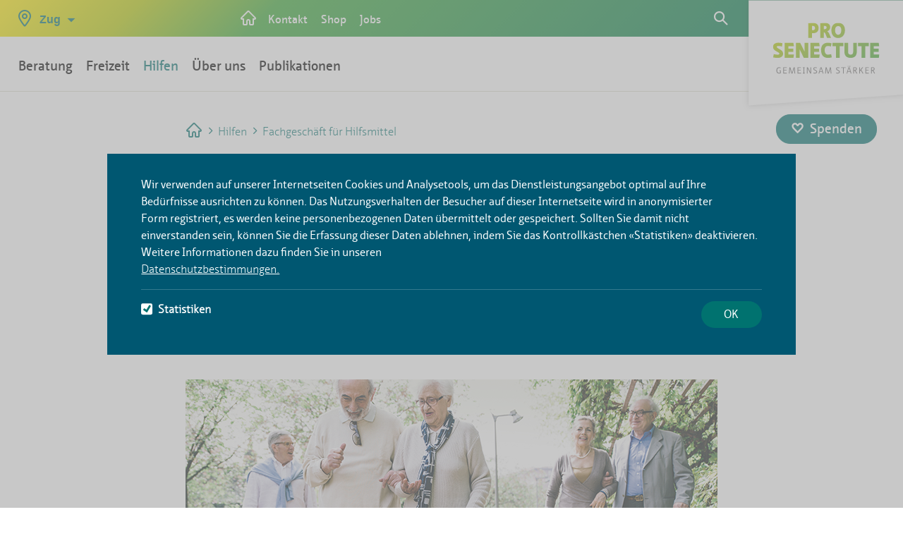

--- FILE ---
content_type: text/html;charset=UTF-8
request_url: https://zg.prosenectute.ch/de/hilfen/fachgeschaeft-hilfsmittel.html
body_size: 12175
content:
<!DOCTYPE html>




<html lang="de-CH">

    <head>
<title>Fachgeschäft für Hilfsmittel | Pro Senectute Zug</title>

<meta charset="utf-8" />
<meta name="viewport" content="width=device-width, initial-scale=1" />
<meta name="description" content="" />
<meta name="keywords" content="" />
<meta name="author" content="Magnolia International Ltd." />
<meta name="generator" content="Powered by Magnolia - Intuitive Opensource CMS" />
<meta name="format-detection" content="telephone=no">


<!--[if IE]>
<meta http-equiv="X-UA-Compatible" content="IE=edge,chrome=1" />
<![endif]-->
<meta property="og:title" content="Fachgeschäft für Hilfsmittel">
<meta property="og:type" content="website">
<meta property="og:description" content="&lt;p&gt;Möchten Sie Ihre Selbständigkeit erhalten und die Lebensqualität im Alltag erhöhen? Ob Gehhilfen, Hygiene-Produkte oder Helfer für Küche und Bad: In unserem Fachgeschäft für Hilfsmittel und in unserem Webshop&amp;nbsp;finden Sie zahlreiche nützliche Produkte.&lt;/p&gt;<br/>">
<meta property="og:site_name" content="Pro Senectute Zug">

<link rel="icon" href="/.resources/prosenectute-frontend/webresources/assets/img/icon/favicon.ico" />

<script>
    window.proSenectuteFrontendConfig = {
        "contextPath": "",
        "projectVersion": "13.12.0",
    };
</script>
<script type="text/javascript" src="//cdnjs.cloudflare.com/ajax/libs/d3/4.7.2/d3.min.js"></script>

    
    <link rel="stylesheet" type="text/css" href="/.resources/prosenectute-frontend/webresources/css/main~2025-12-12-07-55-06-000~cache.css" media="all" />
    

    <script src="/.resources/prosenectute-frontend/webresources/assets/js/jquery-1.11.2.min~2025-12-12-07-55-06-000~cache.js"></script>
    <script src="/.resources/online-marketing/webresources/js/js.cookie.min~2023-07-14-13-19-04-000~cache.js"></script>
    <script src="/.resources/prosenectute-frontend/webresources/assets/js/js.cookie~2025-12-12-07-55-06-000~cache.js"></script>
    <script src="/.resources/prosenectute-frontend/webresources/assets/js/bootstrap~2025-12-12-07-55-06-000~cache.js"></script>
    <script src="/.resources/prosenectute-frontend/webresources/assets/js/cantonchange~2025-12-12-07-55-06-000~cache.js"></script>
    <script src="/.resources/prosenectute-frontend/webresources/assets/js/fastclick~2025-12-12-07-55-06-000~cache.js"></script>
    <script src="/.resources/prosenectute-frontend/webresources/jquery.colorbox-min~2025-12-12-07-55-06-000~cache.js"></script>
    <script src="/.resources/prosenectute-frontend/webresources/assets/js/jquery.uniform.min~2025-12-12-07-55-06-000~cache.js"></script>
    <script src="/.resources/prosenectute-frontend/webresources/assets/js/jquery.lazy.min~2025-12-12-07-55-06-000~cache.js"></script>
    <script src="/.resources/prosenectute-frontend/webresources/assets/js/picturefill~2025-12-12-07-55-06-000~cache.js"></script>
    <script src="/.resources/prosenectute-frontend/webresources/assets/js/dropdown~2025-12-12-07-55-06-000~cache.js"></script>
    <script src="/.resources/prosenectute-frontend/webresources/assets/js/slick~2025-12-12-07-55-06-000~cache.js"></script>
    <script src="/.resources/prosenectute-frontend/webresources/assets/js/main~2025-12-12-07-55-06-000~cache.js"></script>
    <script src="/.resources/prosenectute-frontend/webresources/assets/js/d3pie.min~2025-12-12-07-55-06-000~cache.js"></script>
    <script src="/.resources/prosenectute-frontend/webresources/assets/js/pro-senectute~2025-12-12-07-55-06-000~cache.js"></script>
    <script src="/.resources/prosenectute-frontend/webresources/assets/js/validateFileInput~2025-12-12-07-55-06-000~cache.js"></script>

<!-- HTML5 shim and Respond.js for IE8 support of HTML5 elements and media queries -->
<!--[if lt IE 9]>
<script src="//html5shiv.googlecode.com/svn/trunk/html5.js"></script>
<script src="https://oss.maxcdn.com/respond/1.4.2/respond.min.js"></script>
<![endif]-->
<script type="application/javascript">
    var event = document.createEvent('Event');
    event.initEvent('onYouTubePlayerAPIReady', true, true);

    function onYouTubePlayerAPIReady() {
        window.dispatchEvent(event);
    }

</script>

<script> window.psoConfig = { }; </script>
    </head>






    <body id="psContentTemplate" class=" psContentTemplate">

        <ul id="accessKeys" class="hidden">
            <li><a href="/de.html" title="Zur Startseite" accesskey="0">[Alt + 0] - Zur Startseite</a></li>
            <li><a href="#mainNav" title="Hauptnavigation" accesskey="1">[Alt + 1] - Hauptnavigation</a></li>
            <li><a href="#midCol" title="Inhalt" accesskey="2">[Alt + 2] - Inhalt</a></li>
            <li><a href="#footer" title="Kontakt" accesskey="3">[Alt + 3] - Kontakt</a></li>
            <li><a href="/de/suche.html" title="Suchen" accesskey="4">[Alt + 4] - Suchen</a></li>
            <li><a href="/de/suche.html" title="Suchen" accesskey="5">[Alt + 5] - Suchen</a></li>
        </ul>
        <div class="mediaQuery"></div>
        <div class="wrapper">
            <div class="header">
                <a class="skip-link" href="#main" name="main" tabindex="0">Skip to content</a>
















<div class="mod mod-header js-header">
    <nav class="navbar navbar-default navbar-fixed-top">
        <div class="container-fluid nopadding ">
            <div class="coloredheader">

                        <div class="hide-xs inline-md" id="early-cantonchange">


<div class="mod mod-canton-change">
    <div class="dropdown" role="navigation">
        <a class="canton-link" data-target="#" href="#" data-toggle="dropdown" role="button" aria-haspopup="true" aria-expanded="false">
            <span class="icon-24x24_POI"></span>
            <span class="icon-24x24_close"></span>
            <span class="text">
                <span class="inline-xs hide-sm">ZG</span>
                <span class="hide-xs inline-sm">Zug</span>
            </span>
            <span class="dropdown-arrow"></span>
        </a>
        <div class="check_css cantonchange-shadow"></div>
        <div class="dropdown-menu">

                <ul>






                    <li  data-title="Zug">
                        <a href="/de.html"><span class="icon-24x24_more"></span>Zug</a>
                    </li>
                </ul>

                <ul>

                </ul>
            <div class="suisse">
                    <a href="https://www.prosenectute.ch">Schweiz</a>
            </div>

        </div>
    </div>
</div>

                        </div>

                <!-- Brand and toggle get grouped for better mobile display -->
                <div class="navbar-header">
                    <button type="button"
                        class="navbar-toggle collapsed js-menu-trigger"
                        aria-expanded="false"
                        aria-label="button-navigation"
                        onclick="toggleMobileNavigation(this);">
                        <span class="sr-onlys">Toggle navigation</span>
                        <span id="mobile-main-nav-icon" class="icon-24x24_burger"></span>
                    </button>

                        <div class="mod mod-home-link flex-vertical-centered">
                            <a alt="Startseite" aria-label="Startseite" href="/de.html" class="flex-vertical-centered">
                                <span class="icon-24x24_home"></span>
                            </a>
                        </div>



<div class="mod mod-searchbox searchpart-mobile" role="navigation">
    <input class="js-search-url" type="hidden" value="/de/suche.html"/>
    <input class="js-get-data-type-ahead" type="hidden" value="/.rest/v1/search/proposals"/>
    <input class="js-site-name" type="hidden" value="pro-senectute-zg"/>
    <input class="js-site-language" type="hidden" value="de_CH"/>
    <input class="js-error-text" type="hidden" value="Irgendetwas ist schief gegangen, bitte nochmals probieren"/>

    <div class="dropdown flex-vertical-centered">
        <div class="check_css mod-searchbox-shadow js-searchbox-shadow"></div>
        <span alt="Abbrechen" aria-label="Abbrechen" id="searchbox-reset-button" role="button" aria-pressed="false" class="js-search-reset"></span>
        <a alt="Suchen" class="link" data-target="#" href="" data-toggle="dropdown" role="button" aria-haspopup="true" aria-expanded="false" aria-label="search">
        </a>
        <div class="dropdown-menu js-dropdown-menu">
            <form action="/de/suche.html" method="get" autocomplete="off">
                <fieldset>
                    <div class="searchbox-wrapper">
                        <label for="searchbox">Suche</label>
                        <input alt="Suchen" aria-label="Suchen" class="js-search-input" type="text" id="searchbox" placeholder="Suche"
                               name="queryStr" value="" />
                        <span alt="Zurücksetzen" aria-label="Zurücksetzen" id="searchbox-reset-button" role="button" aria-pressed="false" class="js-search-reset"></span>
                    </div>
                    <button type="submit" class="button" aria-label="Absenden"></button>
                </fieldset>
            </form>
            <div class="type__ahead js-type__ahead">
                <div>
                    <ul class="results__list js-results__list"></ul>
                </div>
            </div>
        </div>
    </div>
<script class="js-typeahead-dot-tpl" type="text/x-dot-template">
    <li>
        {{? it.error === true}}
        <p>{{=it.maskText}}</p>
        {{?}}
        {{? it.error !== true}}
        <a class="result__single result__single--link" href=" {{=it.link}}">
            {{=it.maskText}}
        </a>
        {{?}}
    </li>
</script></div>

                    <div class="block-xs hide-md mod-cartflyout-mobile">
<div class="mod mod-cartflyout" data-cartflyout-request="/.rest/v1/shop/pro-senectute-gr/carts/current">
    <div class="minicart-holder js-minicart-holder">
        <a href="#warenkorb" class="js-triggerWk">
        <span class="icons-wrapper">
            <span class="icon-x24_ShopIcon"></span>
            <span class="display__items--text-plus-count js-minicart-amount cart-count">0</span>
        </span>
        </a>
    </div>
    <div class="minicart-results js-minicart-results">
        <div class="check_css cartflyout-shadow js-cartflyout-shadow"></div>
        <div class="dropdown-menu">
            <div class="items-outlet-plus-total js-items-outlet-plus-total">
                <ul class="cart-item-list">
                    <li class="totals">
                        <span class="fleft">Sub Total</span>
                        <span class="fright">CHF 0.00</span>
                    </li>
                </ul>
            </div>
            <div class="center minicart-results">
                <a href="" class="btn btn-style">Zum Warenkorb</a>
            </div>
        </div>
    </div>
</div>
                    </div>

                        <div class="inline-xs hide-md" id="late-cantonchange">


<div class="mod mod-canton-change">
    <div class="dropdown" role="navigation">
        <a class="canton-link" data-target="#" href="#" data-toggle="dropdown" role="button" aria-haspopup="true" aria-expanded="false">
            <span class="icon-24x24_POI"></span>
            <span class="icon-24x24_close"></span>
            <span class="text">
                <span class="inline-xs hide-sm">ZG</span>
                <span class="hide-xs inline-sm">Zug</span>
            </span>
            <span class="dropdown-arrow"></span>
        </a>
        <div class="check_css cantonchange-shadow"></div>
        <div class="dropdown-menu">

                <ul>






                    <li  data-title="Zug">
                        <a href="/de.html"><span class="icon-24x24_more"></span>Zug</a>
                    </li>
                </ul>

                <ul>

                </ul>
            <div class="suisse">
                    <a href="https://www.prosenectute.ch">Schweiz</a>
            </div>

        </div>
    </div>
</div>

                        </div>
                </div>

                <!-- Collect the nav links, forms, and other content for toggling -->
                <div class="collapse navbar-collapse"
                   id="bs-example-navbar-collapse-1">

<div class="mod mod-main-navi" role="navigation">
    





            <ul id='mainNav' class='nav navbar-nav mainnavi'>




                    <li class="dropdown  ">
                            <div class="check_css mod-main-navi-shadow"></div>
                            <a href="#" class='step__link dropdown-toggle' data-toggle='dropdown' role='button' aria-haspopup='true' aria-expanded='false' data-router-ignore>Beratung</a>

							              <input hidden="hidden" type="radio" id="nav-beratung" name="navi-level-3" />
                            <label class="step__link " onchange=""
                                   onclick="closeMobileNavigationLevel('nav-beratung'); closeMobileSubNavigationLevel2();"
                                   for="nav-beratung">
                                Beratung
                            </label>





            <ul class='dropdown-menu level1'>
                    <li class="step__title">
                        <a href="/de/beratung.html" class="link mobile-hidden" data-router-ignore>
                            <span class="inline-xs hide-sm">Beratung</span>
                            <span class="hide-xs inline-sm">Übersicht</span>
                        </a>
                    </li>




                    <li class="  ">
                                <input hidden="hidden" type="radio" id="nav-finanzen" name="navi-level-2" />
                                <div class="step_title_container level2 ">
                                    <a href="/de/beratung/finanzen.html" class='link' data-router-ignore>Finanzen</a>
                                    <label class="sub_navi " onchange=""
                                           onclick="closeMobileNavigationLevel('nav-finanzen');"
                                           for="nav-finanzen">
                                    </label>
                                </div>





            <div class="step level2">
            <ul class='step__menu'>
                    <li class="step__title">
                        <a href="/de/beratung/finanzen.html" class="link mobile-hidden" data-router-ignore>
                            <span class="inline-xs hide-sm">Finanzen</span>
                            <span class="hide-xs inline-sm">Übersicht</span>
                        </a>
                    </li>




                    <li class="  ">
                                <div class="step_title_container level1 ">


                                    <a href="/de/beratung/finanzen/finanzberatung.html" class='dropdown__link' target='_self' data-router-ignore>
                                        Fachberatung
                                    </a>
                                </div>




                    </li>



                    <li class="  ">
                                <div class="step_title_container level1 ">


                                    <a href="/de/beratung/finanzen/bueroassistenz.html" class='dropdown__link' target='_self' data-router-ignore>
                                        Büroassistenz
                                    </a>
                                </div>




                    </li>



                    <li class="  ">
                                <div class="step_title_container level1 ">


                                    <a href="/de/beratung/finanzen/finanzhilfen.html" class='dropdown__link' target='_self' data-router-ignore>
                                        Finanzhilfen
                                    </a>
                                </div>




                    </li>



                    <li class="  ">
                                <div class="step_title_container level1 ">


                                    <a href="/de/beratung/finanzen/treuhanddienst.html" class='dropdown__link' target='_self' data-router-ignore>
                                        Treuhanddienst
                                    </a>
                                </div>




                    </li>



                    <li class="  ">
                                <div class="step_title_container level1 ">


                                    <a href="/de/beratung/finanzen/finanzdienstleistungen.html" class='dropdown__link' target='_self' data-router-ignore>
                                        Finanzdienstleistungen
                                    </a>
                                </div>




                    </li>
            </ul>
            </div>
                    </li>



                    <li class="  ">
                                <input hidden="hidden" type="radio" id="nav-gesundheit" name="navi-level-2" />
                                <div class="step_title_container level2 ">
                                    <a href="/de/beratung/gesundheit.html" class='link' data-router-ignore>Gesundheit</a>
                                    <label class="sub_navi " onchange=""
                                           onclick="closeMobileNavigationLevel('nav-gesundheit');"
                                           for="nav-gesundheit">
                                    </label>
                                </div>





            <div class="step level2">
            <ul class='step__menu'>
                    <li class="step__title">
                        <a href="/de/beratung/gesundheit.html" class="link mobile-hidden" data-router-ignore>
                            <span class="inline-xs hide-sm">Gesundheit</span>
                            <span class="hide-xs inline-sm">Übersicht</span>
                        </a>
                    </li>




                    <li class="  ">
                                <div class="step_title_container level1 ">


                                    <a href="/de/beratung/gesundheit/gesundheitsberatung.html" class='dropdown__link' target='_self' data-router-ignore>
                                        Gesundheitsberatung
                                    </a>
                                </div>




                    </li>



                    <li class="  ">
                                <div class="step_title_container level1 ">


                                    <a href="/de/beratung/gesundheit/beratung-hilfsmittel.html" class='dropdown__link' target='_self' data-router-ignore>
                                        Beratung zu Hilfsmitteln
                                    </a>
                                </div>




                    </li>
            </ul>
            </div>
                    </li>



                    <li class="  ">
                                <input hidden="hidden" type="radio" id="nav-gaz-gesund-altern-zug" name="navi-level-2" />
                                <div class="step_title_container level2 ">
                                    <a href="/de/beratung/gaz-gesund-altern-zug.html" class='link' data-router-ignore>Gesund altern im Kanton Zug (GAZ)</a>
                                    <label class="sub_navi " onchange=""
                                           onclick="closeMobileNavigationLevel('nav-gaz-gesund-altern-zug');"
                                           for="nav-gaz-gesund-altern-zug">
                                    </label>
                                </div>





            <div class="step level2">
            <ul class='step__menu'>
                    <li class="step__title">
                        <a href="/de/beratung/gaz-gesund-altern-zug.html" class="link mobile-hidden" data-router-ignore>
                            <span class="inline-xs hide-sm">Gesund altern im Kanton Zug (GAZ)</span>
                            <span class="hide-xs inline-sm">Übersicht</span>
                        </a>
                    </li>




                    <li class="  ">
                                <div class="step_title_container level1 ">


                                    <a href="/de/beratung/gaz-gesund-altern-zug/gaz-baar.html" class='dropdown__link' target='_self' data-router-ignore>
                                        GAZ in Baar
                                    </a>
                                </div>




                    </li>



                    <li class="  ">
                                <div class="step_title_container level1 ">


                                    <a href="/de/beratung/gaz-gesund-altern-zug/gaz-menzingen.html" class='dropdown__link' target='_self' data-router-ignore>
                                        GAZ in Menzingen
                                    </a>
                                </div>




                    </li>



                    <li class="  ">
                                <div class="step_title_container level1 ">


                                    <a href="/de/beratung/gaz-gesund-altern-zug/gaz-aegeri.html" class='dropdown__link' target='_self' data-router-ignore>
                                        GAZ im Ägerital
                                    </a>
                                </div>




                    </li>



                    <li class="  ">
                                <div class="step_title_container level1 ">


                                    <a href="/de/beratung/gaz-gesund-altern-zug/gaz-risch.html" class='dropdown__link' target='_self' data-router-ignore>
                                        GAZ in Risch
                                    </a>
                                </div>




                    </li>



                    <li class="  ">
                                <div class="step_title_container level1 ">


                                    <a href="/de/beratung/gaz-gesund-altern-zug/gaz-steinhausen.html" class='dropdown__link' target='_self' data-router-ignore>
                                        GAZ in Steinhausen
                                    </a>
                                </div>




                    </li>



                    <li class="  ">
                                <div class="step_title_container level1 ">


                                    <a href="/de/beratung/gaz-gesund-altern-zug/gaz-walchwil.html" class='dropdown__link' target='_self' data-router-ignore>
                                        GAZ in Walchwil
                                    </a>
                                </div>




                    </li>
            </ul>
            </div>
                    </li>



                    <li class="  ">
                                <input hidden="hidden" type="radio" id="nav-vorsorge-und-pensionierung" name="navi-level-2" />
                                <div class="step_title_container level2 ">
                                    <a href="/de/beratung/vorsorge-und-pensionierung.html" class='link' data-router-ignore>Vorsorge und Pensionierung</a>
                                    <label class="sub_navi " onchange=""
                                           onclick="closeMobileNavigationLevel('nav-vorsorge-und-pensionierung');"
                                           for="nav-vorsorge-und-pensionierung">
                                    </label>
                                </div>





            <div class="step level2">
            <ul class='step__menu'>
                    <li class="step__title">
                        <a href="/de/beratung/vorsorge-und-pensionierung.html" class="link mobile-hidden" data-router-ignore>
                            <span class="inline-xs hide-sm">Vorsorge und Pensionierung</span>
                            <span class="hide-xs inline-sm">Übersicht</span>
                        </a>
                    </li>




                    <li class="  ">
                                <div class="step_title_container level1 ">


                                    <a href="/de/beratung/vorsorge-und-pensionierung/rechtsauskunft.html" class='dropdown__link' target='_self' data-router-ignore>
                                        Rechtsauskünfte
                                    </a>
                                </div>




                    </li>



                    <li class="  ">
                                <div class="step_title_container level1 ">


                                    <a href="/de/beratung/vorsorge-und-pensionierung/pensionierungsvorbereitungen.html" class='dropdown__link' target='_self' data-router-ignore>
                                        Pensionierung
                                    </a>
                                </div>




                    </li>



                    <li class="  ">
                                <div class="step_title_container level1 ">


                                    <a href="/de/beratung/vorsorge-und-pensionierung/nachlassverwaltung.html" class='dropdown__link' target='_self' data-router-ignore>
                                        Nachlassverwaltung
                                    </a>
                                </div>




                    </li>



                    <li class="  ">
                                <div class="step_title_container level1 ">


                                    <a href="/de/beratung/vorsorge-und-pensionierung/testament-rechner.html" class='dropdown__link' target='_self' data-router-ignore>
                                        Testament-Rechner
                                    </a>
                                </div>




                    </li>



                    <li class="  ">
                                <div class="step_title_container level1 ">


                                    <a href="/de/beratung/vorsorge-und-pensionierung/testament-konfigurator.html" class='dropdown__link' target='_self' data-router-ignore>
                                        Testament-Konfigurator
                                    </a>
                                </div>




                    </li>



                    <li class="  ">
                                <div class="step_title_container level1 ">


                                    <a href="/de/beratung/vorsorge-und-pensionierung/vorsorge.html" class='dropdown__link' target='_self' data-router-ignore>
                                        Vorsorgedokumente und Docupass
                                    </a>
                                </div>




                    </li>
            </ul>
            </div>
                    </li>



                    <li class="  ">
                                <input hidden="hidden" type="radio" id="nav-wohnen" name="navi-level-2" />
                                <div class="step_title_container level2 ">
                                    <a href="/de/beratung/wohnen.html" class='link' data-router-ignore>Wohnen</a>
                                    <label class="sub_navi " onchange=""
                                           onclick="closeMobileNavigationLevel('nav-wohnen');"
                                           for="nav-wohnen">
                                    </label>
                                </div>





            <div class="step level2">
            <ul class='step__menu'>
                    <li class="step__title">
                        <a href="/de/beratung/wohnen.html" class="link mobile-hidden" data-router-ignore>
                            <span class="inline-xs hide-sm">Wohnen</span>
                            <span class="hide-xs inline-sm">Übersicht</span>
                        </a>
                    </li>




                    <li class="  ">
                                <div class="step_title_container level1 ">


                                    <a href="/de/beratung/wohnen/wohn-und-sturzberatung.html" class='dropdown__link' target='_self' data-router-ignore>
                                        Wohn- und Sturzberatung
                                    </a>
                                </div>




                    </li>



                    <li class="  ">
                                <div class="step_title_container level1 ">


                                    <a href="/de/beratung/wohnen/wohnformen.html" class='dropdown__link' target='_self' data-router-ignore>
                                        Wohnformen im Alter
                                    </a>
                                </div>




                    </li>



                    <li class="  ">
                                <div class="step_title_container level1 ">


                                    <a href="/de/beratung/wohnen/umzug.html" class='dropdown__link' target='_self' data-router-ignore>
                                        Umzug und Packhilfe
                                    </a>
                                </div>




                    </li>
            </ul>
            </div>
                    </li>



                    <li class="  ">
                                <div class="step_title_container level2 ">


                                    <a href="/de/beratung/informationen-fuer-fremdsprachige.html" class='link' target='_self' data-router-ignore>
                                        Informationen für Fremdsprachige
                                    </a>
                                </div>





            <div class="step level2">
            </div>
                    </li>
                    <li><a class="close-link" href="javascript:void(0)" data-router-ignore><span class="icon-24x24_close"></span></a></li>
            </ul>
                    </li>



                    <li class="dropdown  ">
                            <div class="check_css mod-main-navi-shadow"></div>
                            <a href="#" class='step__link dropdown-toggle' data-toggle='dropdown' role='button' aria-haspopup='true' aria-expanded='false' data-router-ignore>Freizeit</a>

							              <input hidden="hidden" type="radio" id="nav-freizeit" name="navi-level-3" />
                            <label class="step__link " onchange=""
                                   onclick="closeMobileNavigationLevel('nav-freizeit'); closeMobileSubNavigationLevel2();"
                                   for="nav-freizeit">
                                Freizeit
                            </label>





            <ul class='dropdown-menu level1'>
                    <li class="step__title">
                        <a href="/de/freizeit.html" class="link mobile-hidden" data-router-ignore>
                            <span class="inline-xs hide-sm">Freizeit</span>
                            <span class="hide-xs inline-sm">Übersicht</span>
                        </a>
                    </li>




                    <li class="  ">
                                <div class="step_title_container level2 ">


                                    <a href="/de/freizeit/Kursangebot.html" class='link' target='_blank' data-router-ignore>
                                        Kursangebot
                                            <i class="open-in-new"></i>
                                    </a>
                                </div>





            <div class="step level2">
            </div>
                    </li>



                    <li class="  ">
                                <input hidden="hidden" type="radio" id="nav-bewegung" name="navi-level-2" />
                                <div class="step_title_container level2 ">
                                    <a href="/de/freizeit/bewegung.html" class='link' data-router-ignore>Bewegung</a>
                                    <label class="sub_navi " onchange=""
                                           onclick="closeMobileNavigationLevel('nav-bewegung');"
                                           for="nav-bewegung">
                                    </label>
                                </div>





            <div class="step level2">
            <ul class='step__menu'>
                    <li class="step__title">
                        <a href="/de/freizeit/bewegung.html" class="link mobile-hidden" data-router-ignore>
                            <span class="inline-xs hide-sm">Bewegung</span>
                            <span class="hide-xs inline-sm">Übersicht</span>
                        </a>
                    </li>




                    <li class="  ">
                                <div class="step_title_container level1 ">


                                    <a href="/de/freizeit/bewegung/aqua.html" class='dropdown__link' target='_self' data-router-ignore>
                                        Wasser
                                    </a>
                                </div>




                    </li>



                    <li class="  ">
                                <div class="step_title_container level1 ">


                                    <a href="/de/freizeit/bewegung/indoor.html" class='dropdown__link' target='_self' data-router-ignore>
                                        Indoor
                                    </a>
                                </div>




                    </li>



                    <li class="  ">
                                <div class="step_title_container level1 ">


                                    <a href="/de/freizeit/bewegung/sanfte-bewegungen.html" class='dropdown__link' target='_self' data-router-ignore>
                                        Sanfte Bewegungen
                                    </a>
                                </div>




                    </li>



                    <li class="  ">
                                <div class="step_title_container level1 ">


                                    <a href="/de/freizeit/bewegung/outdoor.html" class='dropdown__link' target='_self' data-router-ignore>
                                        Outdoor
                                    </a>
                                </div>




                    </li>



                    <li class="  ">
                                <div class="step_title_container level1 ">


                                    <a href="/de/freizeit/bewegung/velotouren-und-wandern.html" class='dropdown__link' target='_self' data-router-ignore>
                                        Velotouren und Wandern
                                    </a>
                                </div>




                    </li>
            </ul>
            </div>
                    </li>



                    <li class="  ">
                                <input hidden="hidden" type="radio" id="nav-bildung" name="navi-level-2" />
                                <div class="step_title_container level2 ">
                                    <a href="/de/freizeit/bildung.html" class='link' data-router-ignore>Bildung</a>
                                    <label class="sub_navi " onchange=""
                                           onclick="closeMobileNavigationLevel('nav-bildung');"
                                           for="nav-bildung">
                                    </label>
                                </div>





            <div class="step level2">
            <ul class='step__menu'>
                    <li class="step__title">
                        <a href="/de/freizeit/bildung.html" class="link mobile-hidden" data-router-ignore>
                            <span class="inline-xs hide-sm">Bildung</span>
                            <span class="hide-xs inline-sm">Übersicht</span>
                        </a>
                    </li>




                    <li class="  ">
                                <div class="step_title_container level1 ">


                                    <a href="/de/freizeit/bildung/kultur-und-gesellschaft.html" class='dropdown__link' target='_self' data-router-ignore>
                                        Kultur und Gesellschaft
                                    </a>
                                </div>




                    </li>



                    <li class="  ">
                                <div class="step_title_container level1 ">


                                    <a href="/de/freizeit/bildung/computer.html" class='dropdown__link' target='_self' data-router-ignore>
                                        Computer, Internet &amp; Co.
                                    </a>
                                </div>




                    </li>



                    <li class="  ">
                                <div class="step_title_container level1 ">


                                    <a href="/de/freizeit/bildung/sprachen.html" class='dropdown__link' target='_self' data-router-ignore>
                                        Sprachen
                                    </a>
                                </div>




                    </li>



                    <li class="  ">
                                <div class="step_title_container level1 ">


                                    <a href="/de/freizeit/bildung/gesundheit.html" class='dropdown__link' target='_self' data-router-ignore>
                                        Gesundheit
                                    </a>
                                </div>




                    </li>



                    <li class="  ">
                                <div class="step_title_container level1 ">


                                    <a href="/de/freizeit/bildung/musik-und-tanz.html" class='dropdown__link' target='_self' data-router-ignore>
                                        Musik &amp; Tanz
                                    </a>
                                </div>




                    </li>
            </ul>
            </div>
                    </li>



                    <li class="  ">
                                <div class="step_title_container level2 ">


                                    <a href="/de/freizeit/freiwilligenarbeit.html" class='link' target='_self' data-router-ignore>
                                        Freiwilligenarbeit
                                    </a>
                                </div>





            <div class="step level2">
            </div>
                    </li>



                    <li class="  ">
                                <div class="step_title_container level2 ">


                                    <a href="/de/freizeit/treffs-kostenlos.html" class='link' target='_self' data-router-ignore>
                                        Kostenlose Treffs
                                    </a>
                                </div>





            <div class="step level2">
            </div>
                    </li>



                    <li class="  ">
                                <div class="step_title_container level2 ">


                                    <a href="/de/freizeit/tavolata.html" class='link' target='_self' data-router-ignore>
                                        TAVOLATA
                                    </a>
                                </div>





            <div class="step level2">
            </div>
                    </li>



                    <li class="  ">
                                <div class="step_title_container level2 ">


                                    <a href="/de/freizeit/domigym.html" class='link' target='_self' data-router-ignore>
                                        DomiGym
                                    </a>
                                </div>





            <div class="step level2">
            </div>
                    </li>
                    <li><a class="close-link" href="javascript:void(0)" data-router-ignore><span class="icon-24x24_close"></span></a></li>
            </ul>
                    </li>



                    <li class="dropdown  li-open">
                            <div class="check_css mod-main-navi-shadow"></div>
                            <a href="#" class='step__link dropdown-toggle' data-toggle='dropdown' role='button' aria-haspopup='true' aria-expanded='false' data-router-ignore>Hilfen</a>

							              <input hidden="hidden" type="radio" id="nav-hilfen" name="navi-level-3" />
                            <label class="step__link li-open" onchange=""
                                   onclick="closeMobileNavigationLevel('nav-hilfen'); closeMobileSubNavigationLevel2();"
                                   for="nav-hilfen">
                                Hilfen
                            </label>





            <ul class='dropdown-menu level1'>
                    <li class="step__title">
                        <a href="/de/hilfen.html" class="link mobile-hidden" data-router-ignore>
                            <span class="inline-xs hide-sm">Hilfen</span>
                            <span class="hide-xs inline-sm">Übersicht</span>
                        </a>
                    </li>




                    <li class="  ">
                                <input hidden="hidden" type="radio" id="nav-alltagshilfen" name="navi-level-2" />
                                <div class="step_title_container level2 ">
                                    <a href="/de/hilfen/alltagshilfen.html" class='link' data-router-ignore>Hilfen zu Hause</a>
                                    <label class="sub_navi " onchange=""
                                           onclick="closeMobileNavigationLevel('nav-alltagshilfen');"
                                           for="nav-alltagshilfen">
                                    </label>
                                </div>





            <div class="step level2">
            <ul class='step__menu'>
                    <li class="step__title">
                        <a href="/de/hilfen/alltagshilfen.html" class="link mobile-hidden" data-router-ignore>
                            <span class="inline-xs hide-sm">Hilfen zu Hause</span>
                            <span class="hide-xs inline-sm">Übersicht</span>
                        </a>
                    </li>




                    <li class="  ">
                                <div class="step_title_container level1 ">


                                    <a href="/de/hilfen/alltagshilfen/alltagsassistenz.html" class='dropdown__link' target='_self' data-router-ignore>
                                        Alltagsassistenz
                                    </a>
                                </div>




                    </li>



                    <li class="  ">
                                <div class="step_title_container level1 ">


                                    <a href="/de/hilfen/alltagshilfen/reinigungsdienst.html" class='dropdown__link' target='_self' data-router-ignore>
                                        Reinigungsdienst
                                    </a>
                                </div>




                    </li>



                    <li class="  ">
                                <div class="step_title_container level1 ">


                                    <a href="/de/hilfen/alltagshilfen/entlastung-von-pflegenden-angehoerigen.html" class='dropdown__link' target='_self' data-router-ignore>
                                        Entlastung von betreuenden und pflegenden Angehörigen
                                    </a>
                                </div>




                    </li>



                    <li class="  ">
                                <div class="step_title_container level1 ">


                                    <a href="/de/hilfen/alltagshilfen/kontakt-hilfen-zu-hause.html" class='dropdown__link' target='_self' data-router-ignore>
                                        Kontakt Alltagsassistenz
                                    </a>
                                </div>




                    </li>



                    <li class="  ">
                                <div class="step_title_container level1 ">


                                    <a href="/de/hilfen/alltagshilfen/casa-gusto-mahlzeiten.html" class='dropdown__link' target='_self' data-router-ignore>
                                        CasaGusto Mahlzeiten
                                    </a>
                                </div>




                    </li>
            </ul>
            </div>
                    </li>



                    <li class=" li-active ">
                                <input hidden="hidden" type="radio" id="nav-fachgeschaeft-hilfsmittel" name="navi-level-2" />
                                <div class="step_title_container level2 ">
                                    <a href="/de/hilfen/fachgeschaeft-hilfsmittel.html" class='link' data-router-ignore>Fachgeschäft für Hilfsmittel</a>
                                    <label class="sub_navi " onchange=""
                                           onclick="closeMobileNavigationLevel('nav-fachgeschaeft-hilfsmittel');"
                                           for="nav-fachgeschaeft-hilfsmittel">
                                    </label>
                                </div>





            <div class="step level2">
            <ul class='step__menu'>
                    <li class="step__title li-active">
                        <a href="/de/hilfen/fachgeschaeft-hilfsmittel.html" class="link mobile-hidden" data-router-ignore>
                            <span class="inline-xs hide-sm">Fachgeschäft für Hilfsmittel</span>
                            <span class="hide-xs inline-sm">Übersicht</span>
                        </a>
                    </li>




                    <li class="  ">
                                <div class="step_title_container level1 ">


                                    <a href="/de/hilfen/fachgeschaeft-hilfsmittel/serviceangebote.html" class='dropdown__link' target='_self' data-router-ignore>
                                        Mieten
                                    </a>
                                </div>




                    </li>



                    <li class="  ">
                                <div class="step_title_container level1 ">


                                    <a href="/de/hilfen/fachgeschaeft-hilfsmittel/oeffnungszeiten-und-anfahrt.html" class='dropdown__link' target='_self' data-router-ignore>
                                        Öffnungszeiten und Anfahrt
                                    </a>
                                </div>




                    </li>
            </ul>
            </div>
                    </li>
                    <li><a class="close-link" href="javascript:void(0)" data-router-ignore><span class="icon-24x24_close"></span></a></li>
            </ul>
                    </li>



                    <li class="dropdown  ">
                            <div class="check_css mod-main-navi-shadow"></div>
                            <a href="#" class='step__link dropdown-toggle' data-toggle='dropdown' role='button' aria-haspopup='true' aria-expanded='false' data-router-ignore>Über uns</a>

							              <input hidden="hidden" type="radio" id="nav-ueber-uns" name="navi-level-3" />
                            <label class="step__link " onchange=""
                                   onclick="closeMobileNavigationLevel('nav-ueber-uns'); closeMobileSubNavigationLevel2();"
                                   for="nav-ueber-uns">
                                Über uns
                            </label>





            <ul class='dropdown-menu level1'>
                    <li class="step__title">
                        <a href="/de/ueber-uns.html" class="link mobile-hidden" data-router-ignore>
                            <span class="inline-xs hide-sm">Über uns</span>
                            <span class="hide-xs inline-sm">Übersicht</span>
                        </a>
                    </li>




                    <li class="  ">
                                <input hidden="hidden" type="radio" id="nav-organisation" name="navi-level-2" />
                                <div class="step_title_container level2 ">
                                    <a href="/de/ueber-uns/organisation.html" class='link' data-router-ignore>Organisation</a>
                                    <label class="sub_navi " onchange=""
                                           onclick="closeMobileNavigationLevel('nav-organisation');"
                                           for="nav-organisation">
                                    </label>
                                </div>





            <div class="step level2">
            <ul class='step__menu'>
                    <li class="step__title">
                        <a href="/de/ueber-uns/organisation.html" class="link mobile-hidden" data-router-ignore>
                            <span class="inline-xs hide-sm">Organisation</span>
                            <span class="hide-xs inline-sm">Übersicht</span>
                        </a>
                    </li>




                    <li class="  ">
                                <div class="step_title_container level1 ">


                                    <a href="/de/ueber-uns/organisation/geschaeftsstelle.html" class='dropdown__link' target='_self' data-router-ignore>
                                        Geschäftsstelle
                                    </a>
                                </div>




                    </li>



                    <li class="  ">
                                <div class="step_title_container level1 ">


                                    <a href="/de/ueber-uns/organisation/leitbild.html" class='dropdown__link' target='_self' data-router-ignore>
                                        Leitbild
                                    </a>
                                </div>




                    </li>



                    <li class="  ">
                                <div class="step_title_container level1 ">


                                    <a href="/de/ueber-uns/organisation/stiftung.html" class='dropdown__link' target='_self' data-router-ignore>
                                        Stiftung
                                    </a>
                                </div>




                    </li>
            </ul>
            </div>
                    </li>



                    <li class="  ">
                                <input hidden="hidden" type="radio" id="nav-spenden" name="navi-level-2" />
                                <div class="step_title_container level2 ">
                                    <a href="/de/ueber-uns/spenden.html" class='link' data-router-ignore>Spenden</a>
                                    <label class="sub_navi " onchange=""
                                           onclick="closeMobileNavigationLevel('nav-spenden');"
                                           for="nav-spenden">
                                    </label>
                                </div>





            <div class="step level2">
            <ul class='step__menu'>
                    <li class="step__title">
                        <a href="/de/ueber-uns/spenden.html" class="link mobile-hidden" data-router-ignore>
                            <span class="inline-xs hide-sm">Spenden</span>
                            <span class="hide-xs inline-sm">Übersicht</span>
                        </a>
                    </li>




                    <li class="  ">
                                <div class="step_title_container level1 ">


                                    <a href="/de/ueber-uns/spenden/allgemeine-spenden.html" class='dropdown__link' target='_self' data-router-ignore>
                                        Allgemeine Spenden
                                    </a>
                                </div>




                    </li>



                    <li class="  ">
                                <div class="step_title_container level1 ">


                                    <a href="/de/ueber-uns/spenden/fonds-notlagen.html" class='dropdown__link' target='_self' data-router-ignore>
                                        Fonds für Zuger Seniorinnen und Senioren in Notlagen
                                    </a>
                                </div>




                    </li>



                    <li class="  ">
                                <div class="step_title_container level1 ">


                                    <a href="/de/ueber-uns/spenden/trauerspenden.html" class='dropdown__link' target='_self' data-router-ignore>
                                        Trauerspenden
                                    </a>
                                </div>




                    </li>



                    <li class="  ">
                                <div class="step_title_container level1 ">


                                    <a href="/de/ueber-uns/spenden/erbschaften-und-legate.html" class='dropdown__link' target='_self' data-router-ignore>
                                        Erbschaften und Legate
                                    </a>
                                </div>




                    </li>



                    <li class="  ">
                                <div class="step_title_container level1 ">


                                    <a href="/de/ueber-uns/spenden/Testament-Rechner.html" class='dropdown__link' target='_self' data-router-ignore>
                                        Testament-Rechner
                                    </a>
                                </div>




                    </li>



                    <li class="  ">
                                <div class="step_title_container level1 ">


                                    <a href="/de/ueber-uns/spenden/spendenformular.html" class='dropdown__link' target='_self' data-router-ignore>
                                        Jetzt spenden
                                    </a>
                                </div>




                    </li>
            </ul>
            </div>
                    </li>



                    <li class="  ">
                                <input hidden="hidden" type="radio" id="nav-anlaesse" name="navi-level-2" />
                                <div class="step_title_container level2 ">
                                    <a href="/de/ueber-uns/anlaesse.html" class='link' data-router-ignore>Anlässe</a>
                                    <label class="sub_navi " onchange=""
                                           onclick="closeMobileNavigationLevel('nav-anlaesse');"
                                           for="nav-anlaesse">
                                    </label>
                                </div>





            <div class="step level2">
            <ul class='step__menu'>
                    <li class="step__title">
                        <a href="/de/ueber-uns/anlaesse.html" class="link mobile-hidden" data-router-ignore>
                            <span class="inline-xs hide-sm">Anlässe</span>
                            <span class="hide-xs inline-sm">Übersicht</span>
                        </a>
                    </li>




                    <li class="  ">
                                <div class="step_title_container level1 ">


                                    <a href="/de/ueber-uns/anlaesse/forum.html" class='dropdown__link' target='_self' data-router-ignore>
                                        Forum für Altersfragen
                                    </a>
                                </div>




                    </li>



                    <li class="  ">
                                <div class="step_title_container level1 ">


                                    <a href="/de/ueber-uns/anlaesse/generationensingen.html" class='dropdown__link' target='_self' data-router-ignore>
                                        Generationensingen
                                    </a>
                                </div>




                    </li>



                    <li class="  ">
                                <div class="step_title_container level1 ">


                                    <a href="/de/ueber-uns/anlaesse/referate.html" class='dropdown__link' target='_self' data-router-ignore>
                                        Referate und Fachvorträge
                                    </a>
                                </div>




                    </li>
            </ul>
            </div>
                    </li>



                    <li class="  ">
                                <div class="step_title_container level2 ">


                                    <a href="/de/ueber-uns/partner.html" class='link' target='_self' data-router-ignore>
                                        Partner
                                    </a>
                                </div>





            <div class="step level2">
            </div>
                    </li>



                    <li class="  ">
                                <div class="step_title_container level2 ">


                                    <a href="/de/ueber-uns/stellenangebote.html" class='link' target='_self' data-router-ignore>
                                        Stellenangebote
                                    </a>
                                </div>





            <div class="step level2">
            </div>
                    </li>
                    <li><a class="close-link" href="javascript:void(0)" data-router-ignore><span class="icon-24x24_close"></span></a></li>
            </ul>
                    </li>



                    <li class="dropdown  ">
                            <div class="check_css mod-main-navi-shadow"></div>
                            <a href="#" class='step__link dropdown-toggle' data-toggle='dropdown' role='button' aria-haspopup='true' aria-expanded='false' data-router-ignore>Publikationen</a>

							              <input hidden="hidden" type="radio" id="nav-publikationen" name="navi-level-3" />
                            <label class="step__link " onchange=""
                                   onclick="closeMobileNavigationLevel('nav-publikationen'); closeMobileSubNavigationLevel2();"
                                   for="nav-publikationen">
                                Publikationen
                            </label>





            <ul class='dropdown-menu level1'>
                    <li class="step__title">
                        <a href="/de/publikationen.html" class="link mobile-hidden" data-router-ignore>
                            <span class="inline-xs hide-sm">Publikationen</span>
                            <span class="hide-xs inline-sm">Übersicht</span>
                        </a>
                    </li>




                    <li class="  ">
                                <div class="step_title_container level2 ">


                                    <a href="/de/publikationen/jahresbericht-und-jahresrechnung.html" class='link' target='_self' data-router-ignore>
                                        Jahresbericht und -rechnung
                                    </a>
                                </div>





            <div class="step level2">
            </div>
                    </li>



                    <li class="  ">
                                <input hidden="hidden" type="radio" id="nav-horizonte-magazin" name="navi-level-2" />
                                <div class="step_title_container level2 ">
                                    <a href="/de/publikationen/horizonte-magazin.html" class='link' data-router-ignore>Horizonte Magazin</a>
                                    <label class="sub_navi " onchange=""
                                           onclick="closeMobileNavigationLevel('nav-horizonte-magazin');"
                                           for="nav-horizonte-magazin">
                                    </label>
                                </div>





            <div class="step level2">
            <ul class='step__menu'>
                    <li class="step__title">
                        <a href="/de/publikationen/horizonte-magazin.html" class="link mobile-hidden" data-router-ignore>
                            <span class="inline-xs hide-sm">Horizonte Magazin</span>
                            <span class="hide-xs inline-sm">Übersicht</span>
                        </a>
                    </li>




                    <li class="  ">
                                <div class="step_title_container level1 ">


                                    <a href="/de/publikationen/horizonte-magazin/inserieren.html" class='dropdown__link' target='_self' data-router-ignore>
                                        Inserieren
                                    </a>
                                </div>




                    </li>
            </ul>
            </div>
                    </li>



                    <li class="  ">
                                <div class="step_title_container level2 ">


                                    <a href="/de/publikationen/bestellungen-downloads.html" class='link' target='_self' data-router-ignore>
                                        Bestellungen und Downloads
                                    </a>
                                </div>





            <div class="step level2">
            </div>
                    </li>
                    <li><a class="close-link" href="javascript:void(0)" data-router-ignore><span class="icon-24x24_close"></span></a></li>
            </ul>
                    </li>
            </ul>
</div>
                    <div class="navigation-footer">
<div class="mod mod-key-navi">
    <ul class="">
        






    








                <li>
                    <a href="/de/kontakt.html" target="_self" class="small-spacing">Kontakt</a>
                </li>







    

            <li class="external small-spacing">
                <a href="https://www.hilfsmittel-ps.ch/" target="_blank">Shop</a>
            </li>







    








                <li>
                    <a href="/de/ueber-uns/stellenangebote.html" target="_self" class="small-spacing">Jobs</a>
                </li>
    </ul>
</div>
                        <div class="far-nav-group">
                            <div class="hide-xs block-md">
<div class="mod mod-cartflyout" data-cartflyout-request="/.rest/v1/shop/pro-senectute-gr/carts/current">
    <div class="minicart-holder js-minicart-holder">
        <a href="#warenkorb" class="js-triggerWk">
        <span class="icons-wrapper">
            <span class="icon-x24_ShopIcon"></span>
            <span class="display__items--text-plus-count js-minicart-amount cart-count">0</span>
        </span>
        </a>
    </div>
    <div class="minicart-results js-minicart-results">
        <div class="check_css cartflyout-shadow js-cartflyout-shadow"></div>
        <div class="dropdown-menu">
            <div class="items-outlet-plus-total js-items-outlet-plus-total">
                <ul class="cart-item-list">
                    <li class="totals">
                        <span class="fleft">Sub Total</span>
                        <span class="fright">CHF 0.00</span>
                    </li>
                </ul>
            </div>
            <div class="center minicart-results">
                <a href="" class="btn btn-style">Zum Warenkorb</a>
            </div>
        </div>
    </div>
</div>
                            </div>
 <!-- Get the full path -->
 <!-- Split the path by "/" -->

 <!-- The first part after the split becomes the domain -->
 <!-- The remaining parts form the current path -->








<div class="mod mod-searchbox searchpart-mobile" role="navigation">
    <input class="js-search-url" type="hidden" value="/de/suche.html"/>
    <input class="js-get-data-type-ahead" type="hidden" value="/.rest/v1/search/proposals"/>
    <input class="js-site-name" type="hidden" value="pro-senectute-zg"/>
    <input class="js-site-language" type="hidden" value="de_CH"/>
    <input class="js-error-text" type="hidden" value="Irgendetwas ist schief gegangen, bitte nochmals probieren"/>

    <div class="dropdown flex-vertical-centered">
        <div class="check_css mod-searchbox-shadow js-searchbox-shadow"></div>
        <span alt="Abbrechen" aria-label="Abbrechen" id="searchbox-reset-button" role="button" aria-pressed="false" class="js-search-reset"></span>
        <a alt="Suchen" class="link" data-target="#" href="" data-toggle="dropdown" role="button" aria-haspopup="true" aria-expanded="false" aria-label="search">
        </a>
        <div class="dropdown-menu js-dropdown-menu">
            <form action="/de/suche.html" method="get" autocomplete="off">
                <fieldset>
                    <div class="searchbox-wrapper">
                        <label for="searchbox">Suche</label>
                        <input alt="Suchen" aria-label="Suchen" class="js-search-input" type="text" id="searchbox" placeholder="Suche"
                               name="queryStr" value="" />
                        <span alt="Zurücksetzen" aria-label="Zurücksetzen" id="searchbox-reset-button" role="button" aria-pressed="false" class="js-search-reset"></span>
                    </div>
                    <button type="submit" class="button" aria-label="Absenden"></button>
                </fieldset>
            </form>
            <div class="type__ahead js-type__ahead">
                <div>
                    <ul class="results__list js-results__list"></ul>
                </div>
            </div>
        </div>
    </div>
<script class="js-typeahead-dot-tpl" type="text/x-dot-template">
    <li>
        {{? it.error === true}}
        <p>{{=it.maskText}}</p>
        {{?}}
        {{? it.error !== true}}
        <a class="result__single result__single--link" href=" {{=it.link}}">
            {{=it.maskText}}
        </a>
        {{?}}
    </li>
</script></div>
                        </div>
                    </div>
                </div>



<div class="mod mod-logo">
    <a href="/de.html">
        <div class="logo">
            <img class="block-xs hide-sm logo-img" alt="Pro Senectute Logo" src="/.resources/prosenectute-frontend/webresources/assets/img/logo_mobile_fx_2.png" style="width: 90px; height: 65px;"/>
            <img class="hide-xs block-sm hide-md logo-img" alt="Pro Senectute Logo" src="/.resources/prosenectute-frontend/webresources/assets/img/logo_portrait_fx_de.svg" style="width: 184px; height: 133px;" />
            <img class="hide-xs block-md logo-img" alt="Pro Senectute Logo" src="/.resources/prosenectute-frontend/webresources/assets/img/logo_desktop_fx_de.svg" style="width: 242px; height: 174px;" />
        </div>
    </a>

    <div class="donation-center">
        <a href="/de/ueber-uns/spenden/spendenformular.html" target="_self" role="button" aria-label="Spenden"
           class="btn btn-info btn-donation">
            <span class="icon-24x24_heart"></span>
            <span class="donation-text inline-sm">Spenden</span>
        </a>
    </div>
</div>

    <div class="floating-footer-donation-mobile floating-footer-wrapper">
        <a href="/de/ueber-uns/spenden/spendenformular.html" target="_self" role="button" aria-label="Spenden"
           class="btn btn-info btn-donation">
            <span class="icon-24x24_heart"></span>
            <span class="donation-text inline-sm">Spenden</span>
        </a>
    </div>

            </div>
        </div>
    </nav>
</div>
            </div>

            <div id="midCol" class="container " role="main">
                    <div class="row">
                        <div class="col-xs-12">
                            <div class="rte">

<nav aria-label="Breadcrumb" class="mod mod-breadcrumb">
    <ol id="breadcrumb">
        <li>
            <a href="/de.html" aria-label="Zur Startseite">
                <span class="icon-24x24_home"></span>
            </a>
        </li>
    <li>
        <a href="/de/hilfen.html">
            <span class="icon-24x24_drill_down_arrow" aria-hidden="true" ></span>
            Hilfen
        </a>
    </li>
    <li>
        <a href="/de/hilfen/fachgeschaeft-hilfsmittel.html">
            <span class="icon-24x24_drill_down_arrow" aria-hidden="true" aria-current='page'></span>
            Fachgeschäft für Hilfsmittel
        </a>
    </li>
    </ol>
</nav>


<script>
    const breadcrumbOl = document.getElementById('breadcrumb');
    const lastElement = breadcrumbOl.lastElementChild;
    const placeholder = lastElement.cloneNode(true);
    let hiddenElements;

    function hideBreadcrumbs(liElements) {
        hiddenElements = liElements;
        liElements.forEach(li => li.style.display = 'none');

        breadcrumbOl.insertBefore(placeholder, lastElement);
        placeholder.innerHTML = '<a href="#" onclick="showBreadcrumbs()" role="button" aria-label="Show Breadcrumb"><span class="icon-24x24_back_arrow" aria-hidden="true"></span>...</a>';
    }

    function showBreadcrumbs() {
        placeholder.style.display = 'none';
        hiddenElements.forEach(li => li.style.display = 'inline');
    }

    if (window.innerWidth > 770 && breadcrumbOl.offsetHeight > 31) {
        const liElements = breadcrumbOl.querySelectorAll('li:not(:first-child):not(:nth-child(2)):not(:last-child)');
        hideBreadcrumbs(liElements);

    } else {
        if (breadcrumbOl.offsetHeight > 34) {
            const liElements = breadcrumbOl.querySelectorAll('li:not(:first-child):not(:last-child)');
            hideBreadcrumbs(liElements);
        }
    }
</script>




    

    <h1 id="fachgeschaft-fur-hilfsmittel" class='pagetitle'>Fachgeschäft für Hilfsmittel</h1>


                                    <div class="page-abstract"><p>Möchten Sie Ihre Selbständigkeit erhalten und die Lebensqualität im Alltag erhöhen? Ob Gehhilfen, Hygiene-Produkte oder Helfer für Küche und Bad: In unserem Fachgeschäft für Hilfsmittel und in unserem Webshop&nbsp;finden Sie zahlreiche nützliche Produkte.</p>
</div>
                            </div>
                        </div>
                    </div>

                <span id="main"></span>

        
                <div class="row">
                    <div class="col-xs-12 nopadding">







    

    <div class="rte text-image-container no-spacing">







            <div class="image-info-block contentImg img-top ">
                <div class="image-wrapper">
                    
                        <picture>
                            <!--[if IE 9]><video style="display: none;"><![endif]-->
                            <source srcset="/dam/jcr:3d05238b-0d39-4f87-99cd-5635fed9d8b8/fachgeschaeft-fuer-hilfsmittel.jpg, /.imaging/mte/prosenectute-cms-core/padded-tablet/dam/pro-senectute-zg/de/OLD-bilder/hilfen/fachgeschaeft-hilfsmittel/Image_Fachgeschaeft.jpg/jcr:content/fachgeschaeft-fuer-hilfsmittel.jpg 2x" media="(min-width: 770px)"/>
                            <!--[if IE 9]></video><![endif]-->
                            <img srcset="/dam/jcr:3d05238b-0d39-4f87-99cd-5635fed9d8b8/fachgeschaeft-fuer-hilfsmittel.jpg, /.imaging/mte/prosenectute-cms-core/padded-tablet/dam/pro-senectute-zg/de/OLD-bilder/hilfen/fachgeschaeft-hilfsmittel/Image_Fachgeschaeft.jpg/jcr:content/fachgeschaeft-fuer-hilfsmittel.jpg 2x" alt="hilfen, fachgeschäft, Fachgeschäft für Hilfsmittel, pro senectute zug"/>
                        </picture>
                    
                </div>
            </div>



            <div class="text-body">

                <h2 id="br--selbstandig-durch-den-alltag"><br>
  Selbständig durch den Alltag</h2>
<p>Fallen Ihnen einfache Aufgaben manchmal schwer? Lassen Kraft und Bewegungsfähigkeit nach? Oder sind Sie nach einem Sturz oder einer Krankheit in der Bewegung eingeschränkt?&nbsp;Unsere Hilfsmittel sorgen für mehr Sicherheit, Selbstständigkeit und Mobilität und erleichtern die Betreuung und Pflege von Angehörigen in den eigenen vier Wänden.</p>
<h3 id="artikel-fur-den-alltag">Artikel für den Alltag</h3>
<p>Viele Hilfsmittel können gekauft oder gemietet werden.&nbsp;Unser Sortiment umfasst</p>
<ul>
 <li>Inkontinenz-Produkte</li>
 <li>Rollstühle und Elektromobile</li>
 <li>Rollatoren und andere Gehhilfen</li>
 <li>Greif- und Anziehhilfen</li>
 <li>Bad- und Duschhilfen</li>
 <li>Komfortsessel und Pflegebetten</li>
</ul>
<h3 id="online-shop-bequem-von-zuhause-einkaufen">Online-Shop: Bequem von zuhause einkaufen</h3>
<p>In unserem <a href="https://www.hilfsmittel-ps.ch">Webshop</a>&nbsp;finden Sie eine breite Auswahl an Hilfsmitteln für den Alltag. Bei Fragen hilft unsere Verkaufsberatung gerne weiter.&nbsp;</p>
<h3 id="angebot-des-monats">Angebot des Monats</h3>
<p>Jeden Monat bieten wir <a href="https://www.hilfsmittel-ps.ch/Shop/Aktuelle-Angebote/cont-shop/scat-0000012">Top-Produkte</a> zu Sonderkonditionen. Exklusiv erhältlich in unserem Verkaufsgeschäft an der Ägeristrasse 52 in Zug oder in unserem <a href="https://www.hilfsmittel-ps.ch">Webshop</a>. (Nicht mit anderen Rabatten kumulierbar).</p>
<h3 id="kompetente-beratung">Kompetente Beratung</h3>
<p>Reicht ein Gehstock oder ist ein Rollator die bessere Alternative, sich gut und sicher fortzubewegen? Auch ein Rollstuhl kann das Leben erleichtern. Wir beraten Sie gerne im Shop oder daheim und zeigen die ganze Palette der Hilfsmittel. Sie können die Geräte vor Ort ausprobieren und die Vorteile vergleichen.&nbsp;</p>
<h3 id="wohnberatung">Wohnberatung</h3>
<p>Wie komme ich mit dem neuen Rollstuhl auf den Balkon? Wir zeigen Ihnen Ideen, wie Sie das Haus oder die Wohnung durch Hilfsmittel oder baulich-technische Massnahmen hindernisfrei gestalten können.</p>
<h3 id="finanzierungsberatung">Finanzierungsberatung</h3>
<p>Zahlt die Krankenkasse, die IV oder die AHV etwas an die Kosten? Wir unterstützen Sie bei den Abklärungen. Unsere Beraterinnen und Berater kennen sich mit den Gesetzen aus, wissen, welche Ansprüche Sie gegenüber Ämtern und Krankenkassen haben und helfen Ihnen bei den Formalitäten.</p>
<h4 id="finanzierung-von-rollstuhlen-uber-die-ahv">Finanzierung von Rollstühlen über die AHV</h4>
<p>Anspruch auf die Ausrichtung eines Pauschalbetrages von Fr. 900.– haben AHV-Rentner/-innen, die für die Fortbewegung voraussichtlich dauernd und ständig auf einen Rollstuhl angewiesen sind.</p>
<h4 id="finanzielle-hilfe">Finanzielle Hilfe</h4>
<p>Fehlt das Geld für einen Rollator oder Rollstuhl? Für Härtefälle verfügt Pro Senectute Zug über einen eigenen Fonds. Setzen Sie sich mit uns in Verbindung. Wir helfen Ihnen gerne – diskret und unkompliziert.</p>
<h3 id="onungszeiten">Öﬀnungszeiten</h3>
<p>Montag, 13 bis 18 Uhr<br>
  Dienstag bis Freitag, 8 bis 17 Uhr<br>
  (Termine ausserhalb der Öffnungszeiten nach Absprache)</p>
<p>Pro Senectute Hilfsmittel<br>
  Aegeristrasse 52, 6300 Zug<br>
  Telefon 041 511 15 00<br><a href="javascript:dcmt('141142145139152146142153153138145101159140083149151148152138147138136153154153138083136141');">
  <script type="text/javascript">
// <![CDATA[
document.write(dcmadr("141142145139152146142153153138145101159140083149151148152138147138136153154153138083136141"));
// ]]>
</script></a>&nbsp; &nbsp; &nbsp; &nbsp; &nbsp; &nbsp;&nbsp;</p>
<h3 id="agb">AGB</h3>
<p><a class="download-icon-before-link before-icon-download" href="/dam/jcr:3be8cc64-6549-4e62-baae-9e45e0895feb/agb-fachgeschaeft-fuer-hilfsmittel.pdf">Allgemeine Geschäftsbedingungen Fachgeschäft Hilfsmittel (PDF, 121 KB)</a></p>
            </div>



    </div>

                    </div>
                </div>
        
        
                <div class="row">
                    <div class="col-xs-12 nopadding">







    

    <div class="rte text-image-container small-spacing">







    </div>

                    </div>
                </div>
        
        <div class="rte">
                <div class="row">
                    <div class="col-xs-12 nopadding">













    

        <div class="mod mod-ctaprimary small-spacing">
            <div class="rte">



    

    <h3 id="haben-sie-fragen-zu-hilfsmitteln" class='ctap-text'>Haben Sie Fragen zu Hilfsmitteln?</h3>


                <a href="/de/hilfen/fachgeschaeft-hilfsmittel/oeffnungszeiten-und-anfahrt.html" target='_self' role="button" class="btn btn-style ctap-style" >
                    <span class="text">Kontaktieren Sie uns</span>
                </a>
            </div>
        </div>
                    </div>
                </div>
        </div>

            </div>


    <div id="cookie" role="region" aria-label="Cookie Banner">
        <div class="cookie-prompt">
            <div class="flex-item">
                    <span><p>Wir verwenden auf unserer Internetseiten Cookies und Analysetools, um das Dienstleistungsangebot optimal auf Ihre Bedürfnisse ausrichten zu können. Das Nutzungsverhalten der Besucher auf dieser Internetseite wird in anonymisierter Form registriert, es werden keine personenbezogenen Daten übermittelt oder gespeichert. Sollten Sie damit nicht einverstanden sein, können Sie die Erfassung dieser Daten ablehnen, indem Sie das Kontrollkästchen «Statistiken» deaktivieren. Weitere Informationen dazu finden Sie in unseren</p></span>




                <a id="cookieLink">Datenschutzbestimmungen.</a>
            </div>

            <div class="flex flex-row justify-between w-full sm:w-80 flex-wrap gap-1">


                        <div class="form-item">
                            <label class="cookieCheckbox advanced">
                                <input type="checkbox"
                                       name="cookieConsentCheckbox"
                                       value="advancedCookiesAccepted"
                                       checked
                                />
                                Statistiken
                            </label>
                        </div>

                <div class="flex-item cookieButton">
                    <div id="closeCookieDisclaimer">OK</div>
                </div>
            </div>
        </div>
    </div>
    <script src="/.resources/prosenectute-cms-core/webresources/js/cookieHandling.js?cache=disabled"></script>
    <script>initCookieStuff("/de/datenschutz.html")</script>






<footer class="mod mod-footer" id="footer">
    <div class="container">
        <div class="col-sm-4 col-md-4">
            <div class="mod-footer__title margin__b--2">Kontakt</div>
                <div class=""> <p>Pro Senectute Kanton Zug</p>
<p>Aegeristrasse 52</p>
<p>6300 Zug</p>
<p>&nbsp;</p>
<p><a href="tel:0041415111515">041 511 15 15</a>&nbsp; Geschäftsstelle</p>
<p><a href="tel:041 511 15 30">041 511 15 30</a>&nbsp; Kurse&nbsp;</p>
<p><a href="tel:0415111511">041 511 15 11</a>&nbsp; Alltagsassistenz</p>
<p><a href="tel:0415111500">041 511 15 00</a>&nbsp; Fachgeschäft für Hilfsmittel</p>
<p><a href="tel:0415111520">041 511 15 20</a>&nbsp; Sozialberatung</p>
<p>&nbsp;</p>
<p><a href="javascript:dcmt('142147139148101159140083149151148152138147138136153154153138083136141%3Fsubject=Neue%2520Anfrage%2520%25C3%25BCber%2520die%2520Website%2520des%2520PSZG');">
  <script type="text/javascript">
// <![CDATA[
document.write(dcmadr("142147139148101159140083149151148152138147138136153154153138083136141"));
// ]]>
</script></a></p>
<p>&nbsp;</p>
<p>Onlineshop<br><a href="https://www.hilfsmittel-ps.ch/" target="_blank">www.hilfsmittel-ps.ch</a></p>
<p>&nbsp;</p>
<p><a href="https://compliance.prosenectute.ch/" target="_blank">Unabhängige Meldestelle</a></p></div>
        </div>
        <div class="col-sm-4 col-md-4">
            <div class="mod-footer__title margin__b--2">
                    Spenden
            </div>

                <div class="konto_if_partner">
                    <p>Spenden-Konto</p>
<p>IBAN: CH26 0078 7007 7105 7260 1</p>
<p>&nbsp;</p>
                </div>




                    <div class="partner">

                            <div class="col-sm-10 col-md-10 img" style="margin: 0;">
                                    <img src="/.imaging/mte/prosenectute-cms-core/full/dam/pro-senectute-zg/de/OLD-bilder/logo/ZEWO_Claim_Footer.png/jcr:content/logo-zewo-footer.png" class="partner-logo" alt="2505_logo-zewo-footer" width="382" height="61"/>
                            </div>
                    </div>
                    <div class="partner">

                            <div class="col-sm-10 col-md-10 img" style="margin: 0;">
                                    <a href="https://www.zugerkb.ch/private/vorsorge-und-steuern/vorsorgeblog" target="_blank">
                                    <img src="/.imaging/mte/prosenectute-cms-core/full/dam/pro-senectute-zg/de/OLD-bilder/logo/logo_ZG_KB.png/jcr:content/logo-zuger-kb.png" class="partner-logo" alt="Hauptsponsorin" width="382" height="65"/>
                                    </a>
                            </div>
                    </div>


    <div id="rnw-paylink-button"></div>
    <script type="module">
        import {PaylinkButton} from "https://donate.raisenow.io/button.js"
        PaylinkButton.render('#rnw-paylink-button', {'solution-id': "hpskj", 'solution-type':
                "donate", language: "de", size: "large", width: "fixed", 'color-scheme': "dark"})
    </script>
        </div>

        <div class="col-sm-4 col-md-4">
                <a alt="Facebook Icon Link" aria-label="Facebook Icon Link" class="link link--icon" href="https://www.facebook.com/prosenectutekantonzug" target="_blank">
                    <span class="icon-44x44_facebook"></span>
                </a>
                <a alt="LinkedIn Icon Link" aria-label="LinkedIn Icon Link" class="link link--icon" href="https://www.linkedin.com/company/pro-senectute-kanton-zug" target="_blank">
                    <span class="icon-44x44_linkedin"></span>
                </a>
                <a alt="Instagram Icon Link" aria-label="Instagram Icon Link" class="link link--icon" href=" https://www.instagram.com/prosenectute_kantonzug" target="_blank">
                    <span class="icon-44x44_instagram"></span>
                </a>
        </div>

        <div class="col-sm-12">
            <ul class="inline-items link-list">
                    <li class="footerCopyRight ii margin__r--2">© Pro Senectute Zug 2026</li>



                        <li class="ii margin__r--2">
                            <a class="link" href="/de/impressum.html">Impressum</a>
                        </li>








                        <li class="ii margin__r--2">
                            <a class="link" href="/de/datenschutz.html">Datenschutzbestimmungen</a>
                        </li>

                            <li class="ii margin__r--2">
                                <a class="link" href="/de/unindexierte-webseiten.html" target="_self">Extranet</a>
                            </li>
                            <li class="ii">
                                <a class="link" href="/de/newsletter-anmeldedformular.html" target="_self">Newsletter</a>
                            </li>
            </ul>
                <div class="footerCopyRightMobile">© Pro Senectute Zug 2026</div>
        </div>
    </div>
</footer>
        </div>
        <div id="proLitterisCounterMarksContainer"></div>

    </body>
</html>


--- FILE ---
content_type: application/javascript;charset=UTF-8
request_url: https://zg.prosenectute.ch/.resources/prosenectute-frontend/webresources/assets/js/cantonchange~2025-12-12-07-55-06-000~cache.js
body_size: 90
content:
(function ($) {
  $(document).ready(function () {
    $('.mod-canton-change .dropdown .dropdown-menu ul li').each(function() {

      if($(this).hasClass("active")){
        var currentCanton = $(this).attr("data-title");
        $('.mod-canton-change .dropdown a.canton-link .text span.hide-xs').html(currentCanton);
      }
    });
  });
})(jQuery);



--- FILE ---
content_type: application/javascript;charset=UTF-8
request_url: https://zg.prosenectute.ch/.resources/prosenectute-frontend/webresources/assets/js/d3pie.min~2025-12-12-07-55-06-000~cache.js
body_size: 9148
content:
/*!
 * d3pie
 * @author Ben Keen
 * @version 0.2.1
 * @date March 11, 2017
 * @repo http://github.com/benkeen/d3pie
 */
!function(a,b){"function"==typeof define&&define.amd?define([],b):"object"==typeof exports?module.exports=b():a.d3pie=b(a)}(this,function(){var a="d3pie",b="0.2.1",c=0,e={header:{title:{text:"",color:"#333333",fontSize:18,font:"arial"},subtitle:{text:"",color:"#666666",fontSize:14,font:"arial"},location:"top-center",titleSubtitlePadding:8},footer:{text:"",color:"#666666",fontSize:14,font:"arial",location:"left"},size:{canvasHeight:500,canvasWidth:500,pieInnerRadius:"0%",pieOuterRadius:null},data:{sortOrder:"none",ignoreSmallSegments:{enabled:!1,valueType:"percentage",value:null},smallSegmentGrouping:{enabled:!1,value:1,valueType:"percentage",label:"Other",color:"#cccccc"},content:[]},labels:{outer:{format:"label",hideWhenLessThanPercentage:null,pieDistance:30},inner:{format:"percentage",hideWhenLessThanPercentage:null},mainLabel:{color:"#333333",font:"arial",fontSize:10},percentage:{color:"#dddddd",font:"arial",fontSize:10,decimalPlaces:0},value:{color:"#cccc44",font:"arial",fontSize:10},lines:{enabled:!0,style:"curved",color:"segment"},truncation:{enabled:!1,truncateLength:30},formatter:null},effects:{load:{effect:"default",speed:1e3},pullOutSegmentOnClick:{effect:"bounce",speed:300,size:10},highlightSegmentOnMouseover:!0,highlightLuminosity:-.2},tooltips:{enabled:!1,type:"placeholder",string:"",placeholderParser:null,styles:{fadeInSpeed:250,backgroundColor:"#000000",backgroundOpacity:.5,color:"#efefef",borderRadius:2,font:"arial",fontSize:10,padding:4}},misc:{colors:{background:null,segments:["#2484c1","#65a620","#7b6888","#a05d56","#961a1a","#d8d23a","#e98125","#d0743c","#635222","#6ada6a","#0c6197","#7d9058","#207f33","#44b9b0","#bca44a","#e4a14b","#a3acb2","#8cc3e9","#69a6f9","#5b388f","#546e91","#8bde95","#d2ab58","#273c71","#98bf6e","#4daa4b","#98abc5","#cc1010","#31383b","#006391","#c2643f","#b0a474","#a5a39c","#a9c2bc","#22af8c","#7fcecf","#987ac6","#3d3b87","#b77b1c","#c9c2b6","#807ece","#8db27c","#be66a2","#9ed3c6","#00644b","#005064","#77979f","#77e079","#9c73ab","#1f79a7"],segmentStroke:"#ffffff"},gradient:{enabled:!1,percentage:95,color:"#000000"},canvasPadding:{top:5,right:5,bottom:5,left:5},pieCenterOffset:{x:0,y:0},cssPrefix:null},callbacks:{onload:null,onMouseoverSegment:null,onMouseoutSegment:null,onClickSegment:null}},f={initialCheck:function(a){var b=a.cssPrefix,c=a.element,d=a.options;if(!window.d3||!window.d3.hasOwnProperty("version"))return console.error("d3pie error: d3 is not available"),!1;if(!(c instanceof HTMLElement||c instanceof SVGElement))return console.error("d3pie error: the first d3pie() param must be a valid DOM element (not jQuery) or a ID string."),!1;if(!/[a-zA-Z][a-zA-Z0-9_-]*$/.test(b))return console.error("d3pie error: invalid options.misc.cssPrefix"),!1;if(!g.isArray(d.data.content))return console.error("d3pie error: invalid config structure: missing data.content property."),!1;if(0===d.data.content.length)return console.error("d3pie error: no data supplied."),!1;for(var e=[],f=0;f<d.data.content.length;f++)"number"!=typeof d.data.content[f].value||isNaN(d.data.content[f].value)?console.log("not valid: ",d.data.content[f]):d.data.content[f].value<=0?console.log("not valid - should have positive value: ",d.data.content[f]):e.push(d.data.content[f]);return a.options.data.content=e,!0}},g={addSVGSpace:function(a){var b=a.element,c=a.options.size.canvasWidth,d=a.options.size.canvasHeight,e=a.options.misc.colors.background,f=d3.select(b).append("svg:svg").attr("width",c).attr("height",d);return"transparent"!==e&&f.style("background-color",function(){return e}),f},whenIdExists:function(a,b){var c=1,d=1e3,e=setInterval(function(){document.getElementById(a)&&(clearInterval(e),b()),c>d&&clearInterval(e),c++},1)},whenElementsExist:function(a,b){var c=1,d=1e3,e=setInterval(function(){for(var f=!0,g=0;g<a.length;g++)if(!document.getElementById(a[g])){f=!1;break}f&&(clearInterval(e),b()),c>d&&clearInterval(e),c++},1)},shuffleArray:function(a){for(var b,c,d=a.length;0!==d;)c=Math.floor(Math.random()*d),d-=1,b=a[d],a[d]=a[c],a[c]=b;return a},processObj:function(a,b,c){return"string"==typeof b?g.processObj(a,b.split("."),c):1===b.length&&void 0!==c?(a[b[0]]=c,a[b[0]]):0===b.length?a:g.processObj(a[b[0]],b.slice(1),c)},getDimensions:function(a){var b=document.getElementById(a),c=0,d=0;if(b){var e=b.getBBox();c=e.width,d=e.height}else console.log("error: getDimensions() "+a+" not found.");return{w:c,h:d}},rectIntersect:function(a,b){var c=b.x>a.x+a.w||b.x+b.w<a.x||b.y+b.h<a.y||b.y>a.y+a.h;return!c},getColorShade:function(a,b){a=String(a).replace(/[^0-9a-f]/gi,""),a.length<6&&(a=a[0]+a[0]+a[1]+a[1]+a[2]+a[2]),b=b||0;for(var c="#",d=0;3>d;d++){var e=parseInt(a.substr(2*d,2),16);e=Math.round(Math.min(Math.max(0,e+e*b),255)).toString(16),c+=("00"+e).substr(e.length)}return c},initSegmentColors:function(a){for(var b=a.options.data.content,c=a.options.misc.colors.segments,d=[],e=0;e<b.length;e++)b[e].hasOwnProperty("color")?d.push(b[e].color):d.push(c[e]);return d},applySmallSegmentGrouping:function(a,b){var c;"percentage"===b.valueType&&(c=i.getTotalPieSize(a));for(var d=[],e=[],f=0,g=0;g<a.length;g++)if("percentage"===b.valueType){var h=a[g].value/c*100;if(h<=b.value){e.push(a[g]),f+=a[g].value;continue}a[g].isGrouped=!1,d.push(a[g])}else{if(a[g].value<=b.value){e.push(a[g]),f+=a[g].value;continue}a[g].isGrouped=!1,d.push(a[g])}return e.length&&d.push({color:b.color,label:b.label,value:f,isGrouped:!0,groupedData:e}),d},showPoint:function(a,b,c){a.append("circle").attr("cx",b).attr("cy",c).attr("r",2).style("fill","black")},isFunction:function(a){var b={};return a&&"[object Function]"===b.toString.call(a)},isArray:function(a){return"[object Array]"===Object.prototype.toString.call(a)}},h=function(){var a,b,c,d,e,f,g=arguments[0]||{},i=1,j=arguments.length,k=!1,l=Object.prototype.toString,m=Object.prototype.hasOwnProperty,n={"[object Boolean]":"boolean","[object Number]":"number","[object String]":"string","[object Function]":"function","[object Array]":"array","[object Date]":"date","[object RegExp]":"regexp","[object Object]":"object"},o={isFunction:function(a){return"function"===o.type(a)},isArray:Array.isArray||function(a){return"array"===o.type(a)},isWindow:function(a){return null!==a&&a===a.window},isNumeric:function(a){return!isNaN(parseFloat(a))&&isFinite(a)},type:function(a){return null===a?String(a):n[l.call(a)]||"object"},isPlainObject:function(a){if(!a||"object"!==o.type(a)||a.nodeType)return!1;try{if(a.constructor&&!m.call(a,"constructor")&&!m.call(a.constructor.prototype,"isPrototypeOf"))return!1}catch(b){return!1}var c;for(c in a);return void 0===c||m.call(a,c)}};for("boolean"==typeof g&&(k=g,g=arguments[1]||{},i=2),"object"==typeof g||o.isFunction(g)||(g={}),j===i&&(g=this,--i),i;j>i;i++)if(null!==(a=arguments[i]))for(b in a)c=g[b],d=a[b],g!==d&&(k&&d&&(o.isPlainObject(d)||(e=o.isArray(d)))?(e?(e=!1,f=c&&o.isArray(c)?c:[]):f=c&&o.isPlainObject(c)?c:{},g[b]=h(k,f,d)):void 0!==d&&(g[b]=d));return g},i={toRadians:function(a){return a*(Math.PI/180)},toDegrees:function(a){return a*(180/Math.PI)},computePieRadius:function(a){var b=a.options.size,c=a.options.misc.canvasPadding,d=b.canvasWidth-c.left-c.right,e=b.canvasHeight-c.top-c.bottom;"pie-center"!==a.options.header.location&&(e-=a.textComponents.headerHeight),a.textComponents.footer.exists&&(e-=a.textComponents.footer.h),e=0>e?0:e;var f,g,h=(e>d?d:e)/3;if(null!==b.pieOuterRadius)if(/%/.test(b.pieOuterRadius)){g=parseInt(b.pieOuterRadius.replace(/[\D]/,""),10),g=g>99?99:g,g=0>g?0:g;var i=e>d?d:e;if("none"!==a.options.labels.outer.format){var j=2*parseInt(a.options.labels.outer.pieDistance,10);i-j>0&&(i-=j)}h=Math.floor(i/100*g)/2}else h=parseInt(b.pieOuterRadius,10);/%/.test(b.pieInnerRadius)?(g=parseInt(b.pieInnerRadius.replace(/[\D]/,""),10),g=g>99?99:g,g=0>g?0:g,f=Math.floor(h/100*g)):f=parseInt(b.pieInnerRadius,10),a.innerRadius=f,a.outerRadius=h},getTotalPieSize:function(a){for(var b=0,c=0;c<a.length;c++)b+=a[c].value;return b},sortPieData:function(a){var b=a.options.data.content,c=a.options.data.sortOrder;switch(c){case"none":break;case"random":b=g.shuffleArray(b);break;case"value-asc":b.sort(function(a,b){return a.value<b.value?-1:1});break;case"value-desc":b.sort(function(a,b){return a.value<b.value?1:-1});break;case"label-asc":b.sort(function(a,b){return a.label.toLowerCase()>b.label.toLowerCase()?1:-1});break;case"label-desc":b.sort(function(a,b){return a.label.toLowerCase()<b.label.toLowerCase()?1:-1})}return b},getPieTranslateCenter:function(a){return"translate("+a.x+","+a.y+")"},calculatePieCenter:function(a){var b=a.options.misc.pieCenterOffset,c=a.textComponents.title.exists&&"pie-center"!==a.options.header.location,d=a.textComponents.subtitle.exists&&"pie-center"!==a.options.header.location,e=a.options.misc.canvasPadding.top;c&&d?e+=a.textComponents.title.h+a.options.header.titleSubtitlePadding+a.textComponents.subtitle.h:c?e+=a.textComponents.title.h:d&&(e+=a.textComponents.subtitle.h);var f=0;a.textComponents.footer.exists&&(f=a.textComponents.footer.h+a.options.misc.canvasPadding.bottom);var g=(a.options.size.canvasWidth-a.options.misc.canvasPadding.left-a.options.misc.canvasPadding.right)/2+a.options.misc.canvasPadding.left,h=(a.options.size.canvasHeight-f-e)/2+e;g+=b.x,h+=b.y,a.pieCenter={x:g,y:h}},rotate:function(a,b,c,d,e){e=e*Math.PI/180;var f=Math.cos,g=Math.sin,h=(a-c)*f(e)-(b-d)*g(e)+c,i=(a-c)*g(e)+(b-d)*f(e)+d;return{x:h,y:i}},translate:function(a,b,c,d){var e=i.toRadians(d);return{x:a+c*Math.sin(e),y:b-c*Math.cos(e)}},pointIsInArc:function(a,b,c){var d=c.innerRadius()(b),e=c.outerRadius()(b),f=c.startAngle()(b),g=c.endAngle()(b),h=a.x*a.x+a.y*a.y,i=Math.atan2(a.x,-a.y);return i=0>i?i+2*Math.PI:i,h>=d*d&&e*e>=h&&i>=f&&g>=i}},j={add:function(a,b,c){var d=j.getIncludes(c),e=a.options.labels,f=a.svg.insert("g","."+a.cssPrefix+"labels-"+b).attr("class",a.cssPrefix+"labels-"+b),g=f.selectAll("."+a.cssPrefix+"labelGroup-"+b).data(a.options.data.content).enter().append("g").attr("id",function(c,d){return a.cssPrefix+"labelGroup"+d+"-"+b}).attr("data-index",function(a,b){return b}).attr("class",a.cssPrefix+"labelGroup-"+b).style("opacity",0),h={section:b,sectionDisplayType:c};d.mainLabel&&g.append("text").attr("id",function(c,d){return a.cssPrefix+"segmentMainLabel"+d+"-"+b}).attr("class",a.cssPrefix+"segmentMainLabel-"+b).text(function(a,b){var c=a.label;return e.formatter?(h.index=b,h.part="mainLabel",h.value=a.value,h.label=c,c=e.formatter(h)):e.truncation.enabled&&a.label.length>e.truncation.truncateLength&&(c=a.label.substring(0,e.truncation.truncateLength)+"..."),c}).style("font-size",e.mainLabel.fontSize+"px").style("font-family",e.mainLabel.font).style("fill",e.mainLabel.color),d.percentage&&g.append("text").attr("id",function(c,d){return a.cssPrefix+"segmentPercentage"+d+"-"+b}).attr("class",a.cssPrefix+"segmentPercentage-"+b).text(function(a,b){var c=a.percentage;return e.formatter?(h.index=b,h.part="percentage",h.value=a.value,h.label=a.percentage,c=e.formatter(h)):c+="%",c}).style("font-size",e.percentage.fontSize+"px").style("font-family",e.percentage.font).style("fill",e.percentage.color),d.value&&g.append("text").attr("id",function(c,d){return a.cssPrefix+"segmentValue"+d+"-"+b}).attr("class",a.cssPrefix+"segmentValue-"+b).text(function(a,b){return h.index=b,h.part="value",h.value=a.value,h.label=a.value,e.formatter?e.formatter(h,a.value):a.value}).style("font-size",e.value.fontSize+"px").style("font-family",e.value.font).style("fill",e.value.color)},positionLabelElements:function(a,b,c){j["dimensions-"+b]=[];var d=d3.selectAll("."+a.cssPrefix+"labelGroup-"+b);d.each(function(c,d){var e=d3.select(this).selectAll("."+a.cssPrefix+"segmentMainLabel-"+b),f=d3.select(this).selectAll("."+a.cssPrefix+"segmentPercentage-"+b),g=d3.select(this).selectAll("."+a.cssPrefix+"segmentValue-"+b);j["dimensions-"+b].push({mainLabel:null!==e.node()?e.node().getBBox():null,percentage:null!==f.node()?f.node().getBBox():null,value:null!==g.node()?g.node().getBBox():null})});var e=5,f=j["dimensions-"+b];switch(c){case"label-value1":d3.selectAll("."+a.cssPrefix+"segmentValue-"+b).attr("dx",function(a,b){return f[b].mainLabel.width+e});break;case"label-value2":d3.selectAll("."+a.cssPrefix+"segmentValue-"+b).attr("dy",function(a,b){return f[b].mainLabel.height});break;case"label-percentage1":d3.selectAll("."+a.cssPrefix+"segmentPercentage-"+b).attr("dx",function(a,b){return f[b].mainLabel.width+e});break;case"label-percentage2":d3.selectAll("."+a.cssPrefix+"segmentPercentage-"+b).attr("dx",function(a,b){return f[b].mainLabel.width/2-f[b].percentage.width/2}).attr("dy",function(a,b){return f[b].mainLabel.height})}},computeLabelLinePositions:function(a){a.lineCoordGroups=[],d3.selectAll("."+a.cssPrefix+"labelGroup-outer").each(function(b,c){return j.computeLinePosition(a,c)})},computeLinePosition:function(a,b){var c,d,e,f,g=k.getSegmentAngle(b,a.options.data.content,a.totalSize,{midpoint:!0}),h=i.rotate(a.pieCenter.x,a.pieCenter.y-a.outerRadius,a.pieCenter.x,a.pieCenter.y,g),j=a.outerLabelGroupData[b].h/5,l=6,m=Math.floor(g/90),n=4;switch(2===m&&180===g&&(m=1),m){case 0:c=a.outerLabelGroupData[b].x-l-(a.outerLabelGroupData[b].x-l-h.x)/2,d=a.outerLabelGroupData[b].y+(h.y-a.outerLabelGroupData[b].y)/n,e=a.outerLabelGroupData[b].x-l,f=a.outerLabelGroupData[b].y-j;break;case 1:c=h.x+(a.outerLabelGroupData[b].x-h.x)/n,d=h.y+(a.outerLabelGroupData[b].y-h.y)/n,e=a.outerLabelGroupData[b].x-l,f=a.outerLabelGroupData[b].y-j;break;case 2:var o=a.outerLabelGroupData[b].x+a.outerLabelGroupData[b].w+l;c=h.x-(h.x-o)/n,d=h.y+(a.outerLabelGroupData[b].y-h.y)/n,e=a.outerLabelGroupData[b].x+a.outerLabelGroupData[b].w+l,f=a.outerLabelGroupData[b].y-j;break;case 3:var p=a.outerLabelGroupData[b].x+a.outerLabelGroupData[b].w+l;c=p+(h.x-p)/n,d=a.outerLabelGroupData[b].y+(h.y-a.outerLabelGroupData[b].y)/n,e=a.outerLabelGroupData[b].x+a.outerLabelGroupData[b].w+l,f=a.outerLabelGroupData[b].y-j}"straight"===a.options.labels.lines.style?a.lineCoordGroups[b]=[{x:h.x,y:h.y},{x:e,y:f}]:a.lineCoordGroups[b]=[{x:h.x,y:h.y},{x:c,y:d},{x:e,y:f}]},addLabelLines:function(a){var b=a.svg.insert("g","."+a.cssPrefix+"pieChart").attr("class",a.cssPrefix+"lineGroups").style("opacity",0),c=b.selectAll("."+a.cssPrefix+"lineGroup").data(a.lineCoordGroups).enter().append("g").attr("class",a.cssPrefix+"lineGroup"),d=d3.line().curve(d3.curveBasis).x(function(a){return a.x}).y(function(a){return a.y});c.append("path").attr("d",d).attr("stroke",function(b,c){return"segment"===a.options.labels.lines.color?a.options.colors[c]:a.options.labels.lines.color}).attr("stroke-width",1).attr("fill","none").style("opacity",function(b,c){var d=a.options.labels.outer.hideWhenLessThanPercentage,e=null!==d&&b.percentage<d||""===a.options.data.content[c].label;return e?0:1})},positionLabelGroups:function(a,b){"none"!==a.options.labels[b].format&&d3.selectAll("."+a.cssPrefix+"labelGroup-"+b).style("opacity",0).attr("transform",function(c,d){var e,f;if("outer"===b)e=a.outerLabelGroupData[d].x,f=a.outerLabelGroupData[d].y;else{var j=h(!0,{},a.pieCenter);if(a.innerRadius>0){var l=k.getSegmentAngle(d,a.options.data.content,a.totalSize,{midpoint:!0}),m=i.translate(a.pieCenter.x,a.pieCenter.y,a.innerRadius,l);j.x=m.x,j.y=m.y}var n=g.getDimensions(a.cssPrefix+"labelGroup"+d+"-inner"),o=n.w/2,p=n.h/4;e=j.x+(a.lineCoordGroups[d][0].x-j.x)/1.8,f=j.y+(a.lineCoordGroups[d][0].y-j.y)/1.8,e-=o,f+=p}return"translate("+e+","+f+")"})},fadeInLabelsAndLines:function(a){var b="default"===a.options.effects.load.effect?a.options.effects.load.speed:1;setTimeout(function(){var b="default"===a.options.effects.load.effect?400:1;d3.selectAll("."+a.cssPrefix+"labelGroup-outer").transition().duration(b).style("opacity",function(b,c){var d=a.options.labels.outer.hideWhenLessThanPercentage;return null!==d&&b.percentage<d?0:1}),d3.selectAll("."+a.cssPrefix+"labelGroup-inner").transition().duration(b).style("opacity",function(b,c){var d=a.options.labels.inner.hideWhenLessThanPercentage;return null!==d&&b.percentage<d?0:1}),d3.selectAll("g."+a.cssPrefix+"lineGroups").transition().duration(b).style("opacity",1),g.isFunction(a.options.callbacks.onload)&&setTimeout(function(){try{a.options.callbacks.onload()}catch(b){}},b)},b)},getIncludes:function(a){var b=!1,c=!1,d=!1;switch(a){case"label":b=!0;break;case"value":c=!0;break;case"percentage":d=!0;break;case"label-value1":case"label-value2":b=!0,c=!0;break;case"label-percentage1":case"label-percentage2":b=!0,d=!0}return{mainLabel:b,value:c,percentage:d}},computeOuterLabelCoords:function(a){a.svg.selectAll("."+a.cssPrefix+"labelGroup-outer").each(function(b,c){return j.getIdealOuterLabelPositions(a,c)}),j.resolveOuterLabelCollisions(a)},resolveOuterLabelCollisions:function(a){if("none"!==a.options.labels.outer.format){var b=a.options.data.content.length;j.checkConflict(a,0,"clockwise",b),j.checkConflict(a,b-1,"anticlockwise",b)}},checkConflict:function(a,b,c,d){var e,f;if(!(1>=d)){var h=a.outerLabelGroupData[b].hs;if(!("clockwise"===c&&"right"!==h||"anticlockwise"===c&&"left"!==h)){var i="clockwise"===c?b+1:b-1,k=a.outerLabelGroupData[b],l=a.outerLabelGroupData[i],m={labelHeights:a.outerLabelGroupData[0].h,center:a.pieCenter,lineLength:a.outerRadius+a.options.labels.outer.pieDistance,heightChange:a.outerLabelGroupData[0].h+1};if("clockwise"===c){for(e=0;b>=e;e++)if(f=a.outerLabelGroupData[e],!j.isLabelHidden(a,e)&&g.rectIntersect(f,l)){j.adjustLabelPos(a,i,k,m);break}}else for(e=d-1;e>=b;e--)if(f=a.outerLabelGroupData[e],!j.isLabelHidden(a,e)&&g.rectIntersect(f,l)){j.adjustLabelPos(a,i,k,m);break}j.checkConflict(a,i,c,d)}}},isLabelHidden:function(a,b){var c=a.options.labels.outer.hideWhenLessThanPercentage;return null!==c&&d.percentage<c||""===a.options.data.content[b].label},adjustLabelPos:function(a,b,c,d){var e,f,g,h;h=c.y+d.heightChange,f=d.center.y-h,e=Math.abs(d.lineLength)>Math.abs(f)?Math.sqrt(d.lineLength*d.lineLength-f*f):Math.sqrt(f*f-d.lineLength*d.lineLength),g="right"===c.hs?d.center.x+e:d.center.x-e-a.outerLabelGroupData[b].w,a.outerLabelGroupData[b].x=g,a.outerLabelGroupData[b].y=h},getIdealOuterLabelPositions:function(a,b){var c=d3.select("#"+a.cssPrefix+"labelGroup"+b+"-outer").node();if(c){var d=c.getBBox(),e=k.getSegmentAngle(b,a.options.data.content,a.totalSize,{midpoint:!0}),f=a.pieCenter.x,g=a.pieCenter.y-(a.outerRadius+a.options.labels.outer.pieDistance),h=i.rotate(f,g,a.pieCenter.x,a.pieCenter.y,e),j="right";e>180?(h.x-=d.width+8,j="left"):h.x+=8,a.outerLabelGroupData[b]={x:h.x,y:h.y,w:d.width,h:d.height,hs:j}}}},k={effectMap:{none:d3.easeLinear,bounce:d3.easeBounce,linear:d3.easeLinear,sin:d3.easeSin,elastic:d3.easeElastic,back:d3.easeBack,quad:d3.easeQuad,circle:d3.easeCircle,exp:d3.easeExp},create:function(a){var b=a.pieCenter,c=a.options.colors,d=a.options.effects.load,e=a.options.misc.colors.segmentStroke,f=a.svg.insert("g","#"+a.cssPrefix+"title").attr("transform",function(){return i.getPieTranslateCenter(b)}).attr("class",a.cssPrefix+"pieChart"),g=d3.arc().innerRadius(a.innerRadius).outerRadius(a.outerRadius).startAngle(0).endAngle(function(b){return b.value/a.totalSize*2*Math.PI}),h=f.selectAll("."+a.cssPrefix+"arc").data(a.options.data.content).enter().append("g").attr("class",a.cssPrefix+"arc"),j=d.speed;"none"===d.effect&&(j=0),h.append("path").attr("id",function(b,c){return a.cssPrefix+"segment"+c}).attr("fill",function(b,d){var e=c[d];return a.options.misc.gradient.enabled&&(e="url(#"+a.cssPrefix+"grad"+d+")"),e}).style("stroke",e).style("stroke-width",1).transition().ease(d3.easeCubicInOut).duration(j).attr("data-index",function(a,b){return b}).attrTween("d",function(b){var c=d3.interpolate({value:0},b);return function(b){return a.arc(c(b))}}),a.svg.selectAll("g."+a.cssPrefix+"arc").attr("transform",function(b,c){var d=0;return c>0&&(d=k.getSegmentAngle(c-1,a.options.data.content,a.totalSize)),"rotate("+d+")"}),a.arc=g},addGradients:function(a){var b=a.svg.append("defs").selectAll("radialGradient").data(a.options.data.content).enter().append("radialGradient").attr("gradientUnits","userSpaceOnUse").attr("cx",0).attr("cy",0).attr("r","120%").attr("id",function(b,c){return a.cssPrefix+"grad"+c});b.append("stop").attr("offset","0%").style("stop-color",function(b,c){return a.options.colors[c]}),b.append("stop").attr("offset",a.options.misc.gradient.percentage+"%").style("stop-color",a.options.misc.gradient.color)},addSegmentEventHandlers:function(a){var b=d3.selectAll("."+a.cssPrefix+"arc,."+a.cssPrefix+"labelGroup-inner,."+a.cssPrefix+"labelGroup-outer");b.on("click",function(){var b,c=d3.select(this);if(c.attr("class")===a.cssPrefix+"arc")b=c.select("path");else{var d=c.attr("data-index");b=d3.select("#"+a.cssPrefix+"segment"+d)}var e=b.attr("class")===a.cssPrefix+"expanded";k.onSegmentEvent(a,a.options.callbacks.onClickSegment,b,e),"none"!==a.options.effects.pullOutSegmentOnClick.effect&&(e?k.closeSegment(a,b.node()):k.openSegment(a,b.node()))}),b.on("mouseover",function(){var b,c,d=d3.select(this);if(d.attr("class")===a.cssPrefix+"arc"?b=d.select("path"):(c=d.attr("data-index"),b=d3.select("#"+a.cssPrefix+"segment"+c)),a.options.effects.highlightSegmentOnMouseover){c=b.attr("data-index");var e=a.options.colors[c];b.style("fill",g.getColorShade(e,a.options.effects.highlightLuminosity))}a.options.tooltips.enabled&&(c=b.attr("data-index"),m.showTooltip(a,c));var f=b.attr("class")===a.cssPrefix+"expanded";k.onSegmentEvent(a,a.options.callbacks.onMouseoverSegment,b,f)}),b.on("mousemove",function(){m.moveTooltip(a)}),b.on("mouseout",function(){var b,c,d=d3.select(this);if(d.attr("class")===a.cssPrefix+"arc"?b=d.select("path"):(c=d.attr("data-index"),b=d3.select("#"+a.cssPrefix+"segment"+c)),a.options.effects.highlightSegmentOnMouseover){c=b.attr("data-index");var e=a.options.colors[c];a.options.misc.gradient.enabled&&(e="url(#"+a.cssPrefix+"grad"+c+")"),b.style("fill",e)}a.options.tooltips.enabled&&(c=b.attr("data-index"),m.hideTooltip(a,c));var f=b.attr("class")===a.cssPrefix+"expanded";k.onSegmentEvent(a,a.options.callbacks.onMouseoutSegment,b,f)})},onSegmentEvent:function(a,b,c,d){if(g.isFunction(b)){var e=parseInt(c.attr("data-index"),10);b({segment:c.node(),index:e,expanded:d,data:a.options.data.content[e]})}},openSegment:function(a,b){a.isOpeningSegment||(a.isOpeningSegment=!0,k.maybeCloseOpenSegment(),d3.select(b).transition().ease(k.effectMap[a.options.effects.pullOutSegmentOnClick.effect]).duration(a.options.effects.pullOutSegmentOnClick.speed).attr("transform",function(b,c){var d=a.arc.centroid(b),e=d[0],f=d[1],g=Math.sqrt(e*e+f*f),h=parseInt(a.options.effects.pullOutSegmentOnClick.size,10);return"translate("+e/g*h+","+f/g*h+")"}).on("end",function(c,d){a.currentlyOpenSegment=b,a.isOpeningSegment=!1,d3.select(b).attr("class",a.cssPrefix+"expanded")}))},maybeCloseOpenSegment:function(){d3.selectAll("."+pie.cssPrefix+"expanded").size()>0&&k.closeSegment(pie,d3.select("."+pie.cssPrefix+"expanded").node())},closeSegment:function(a,b){d3.select(b).transition().duration(400).attr("transform","translate(0,0)").on("end",function(c,d){d3.select(b).attr("class",""),a.currentlyOpenSegment=null})},getCentroid:function(a){var b=a.getBBox();return{x:b.x+b.width/2,y:b.y+b.height/2}},getSegmentAngle:function(a,b,c,d){var e,f=h({compounded:!0,midpoint:!1},d),g=b[a].value;if(f.compounded){e=0;for(var i=0;a>=i;i++)e+=b[i].value}"undefined"==typeof e&&(e=g);var j=e/c*360;if(f.midpoint){var k=g/c*360;j-=k/2}return j}},l={offscreenCoord:-1e4,addTitle:function(a){a.svg.selectAll("."+a.cssPrefix+"title").data([a.options.header.title]).enter().append("text").text(function(a){return a.text}).attr("id",a.cssPrefix+"title").attr("class",a.cssPrefix+"title").attr("x",l.offscreenCoord).attr("y",l.offscreenCoord).attr("text-anchor",function(){var b;return b="top-center"===a.options.header.location||"pie-center"===a.options.header.location?"middle":"left"}).attr("fill",function(a){return a.color}).style("font-size",function(a){return a.fontSize+"px"}).style("font-family",function(a){return a.font})},positionTitle:function(a){var b,c=a.textComponents,d=a.options.header.location,e=a.options.misc.canvasPadding,f=a.options.size.canvasWidth,g=a.options.header.titleSubtitlePadding;b="top-left"===d?e.left:(f-e.right)/2+e.left,b+=a.options.misc.pieCenterOffset.x;var h=e.top+c.title.h;if("pie-center"===d)if(h=a.pieCenter.y,c.subtitle.exists){var i=c.title.h+g+c.subtitle.h;h=h-i/2+c.title.h}else h+=c.title.h/4;a.svg.select("#"+a.cssPrefix+"title").attr("x",b).attr("y",h)},addSubtitle:function(a){var b=a.options.header.location;a.svg.selectAll("."+a.cssPrefix+"subtitle").data([a.options.header.subtitle]).enter().append("text").text(function(a){return a.text}).attr("x",l.offscreenCoord).attr("y",l.offscreenCoord).attr("id",a.cssPrefix+"subtitle").attr("class",a.cssPrefix+"subtitle").attr("text-anchor",function(){var a;return a="top-center"===b||"pie-center"===b?"middle":"left"}).attr("fill",function(a){return a.color}).style("font-size",function(a){return a.fontSize+"px"}).style("font-family",function(a){return a.font})},positionSubtitle:function(a){var b,c=a.options.misc.canvasPadding,d=a.options.size.canvasWidth;b="top-left"===a.options.header.location?c.left:(d-c.right)/2+c.left,b+=a.options.misc.pieCenterOffset.x;var e=l.getHeaderHeight(a);a.svg.select("#"+a.cssPrefix+"subtitle").attr("x",b).attr("y",e)},addFooter:function(a){a.svg.selectAll("."+a.cssPrefix+"footer").data([a.options.footer]).enter().append("text").text(function(a){return a.text}).attr("x",l.offscreenCoord).attr("y",l.offscreenCoord).attr("id",a.cssPrefix+"footer").attr("class",a.cssPrefix+"footer").attr("text-anchor",function(){var b="left";return"bottom-center"===a.options.footer.location?b="middle":"bottom-right"===a.options.footer.location&&(b="left"),b}).attr("fill",function(a){return a.color}).style("font-size",function(a){return a.fontSize+"px"}).style("font-family",function(a){return a.font})},positionFooter:function(a){var b,c=a.options.footer.location,d=a.textComponents.footer.w,e=a.options.size.canvasWidth,f=a.options.size.canvasHeight,g=a.options.misc.canvasPadding;b="bottom-left"===c?g.left:"bottom-right"===c?e-d-g.right:e/2,a.svg.select("#"+a.cssPrefix+"footer").attr("x",b).attr("y",f-g.bottom)},getHeaderHeight:function(a){var b;if(a.textComponents.title.exists){var c=a.textComponents.title.h+a.options.header.titleSubtitlePadding+a.textComponents.subtitle.h;b="pie-center"===a.options.header.location?a.pieCenter.y-c/2+c:c+a.options.misc.canvasPadding.top}else if("pie-center"===a.options.header.location){var d=a.options.misc.canvasPadding.bottom+a.textComponents.footer.h;b=(a.options.size.canvasHeight-d)/2+a.options.misc.canvasPadding.top+a.textComponents.subtitle.h/2}else b=a.options.misc.canvasPadding.top+a.textComponents.subtitle.h;return b}},m={addTooltips:function(a){var b=a.svg.insert("g").attr("class",a.cssPrefix+"tooltips");b.selectAll("."+a.cssPrefix+"tooltip").data(a.options.data.content).enter().append("g").attr("class",a.cssPrefix+"tooltip").attr("id",function(b,c){return a.cssPrefix+"tooltip"+c}).style("opacity",0).append("rect").attr("rx",a.options.tooltips.styles.borderRadius).attr("ry",a.options.tooltips.styles.borderRadius).attr("x",-a.options.tooltips.styles.padding).attr("opacity",a.options.tooltips.styles.backgroundOpacity).style("fill",a.options.tooltips.styles.backgroundColor),b.selectAll("."+a.cssPrefix+"tooltip").data(a.options.data.content).append("text").attr("fill",function(b){return a.options.tooltips.styles.color}).style("font-size",function(b){return a.options.tooltips.styles.fontSize}).style("font-family",function(b){return a.options.tooltips.styles.font}).text(function(b,c){var d=a.options.tooltips.string;return"caption"===a.options.tooltips.type&&(d=b.caption),m.replacePlaceholders(a,d,c,{label:b.label,value:b.value,percentage:b.percentage})}),b.selectAll("."+a.cssPrefix+"tooltip rect").attr("width",function(b,c){var d=g.getDimensions(a.cssPrefix+"tooltip"+c);return d.w+2*a.options.tooltips.styles.padding}).attr("height",function(b,c){var d=g.getDimensions(a.cssPrefix+"tooltip"+c);return d.h+2*a.options.tooltips.styles.padding}).attr("y",function(b,c){var d=g.getDimensions(a.cssPrefix+"tooltip"+c);return-(d.h/2)+1})},showTooltip:function(a,b){var c=a.options.tooltips.styles.fadeInSpeed;m.currentTooltip===b&&(c=1),m.currentTooltip=b,d3.select("#"+a.cssPrefix+"tooltip"+b).transition().duration(c).style("opacity",function(){return 1}),m.moveTooltip(a)},moveTooltip:function(a){d3.selectAll("#"+a.cssPrefix+"tooltip"+m.currentTooltip).attr("transform",function(b){var c=d3.mouse(this.parentNode),d=c[0]+a.options.tooltips.styles.padding+2,e=c[1]-2*a.options.tooltips.styles.padding-2;return"translate("+d+","+e+")"})},hideTooltip:function(a,b){d3.select("#"+a.cssPrefix+"tooltip"+b).style("opacity",function(){return 0}),d3.select("#"+a.cssPrefix+"tooltip"+m.currentTooltip).attr("transform",function(b,c){var d=a.options.size.canvasWidth+1e3,e=a.options.size.canvasHeight+1e3;return"translate("+d+","+e+")"})},replacePlaceholders:function(a,b,c,d){g.isFunction(a.options.tooltips.placeholderParser)&&a.options.tooltips.placeholderParser(c,d);var e=function(){return function(a){var b=arguments[1];return d.hasOwnProperty(b)?d[arguments[1]]:arguments[0]}};return b.replace(/\{(\w+)\}/g,e(d))}},n=function(d,g){if(this.element=d,"string"==typeof d){var i=d.replace(/^#/,"");this.element=document.getElementById(i)}var j={};h(!0,j,e,g),this.options=j,null!==this.options.misc.cssPrefix?this.cssPrefix=this.options.misc.cssPrefix:(this.cssPrefix="p"+c+"_",c++),f.initialCheck(this)&&(d3.select(this.element).attr(a,b),o.call(this),p.call(this))};n.prototype.recreate=function(){f.initialCheck(this)&&(o.call(this),p.call(this))},n.prototype.redraw=function(){this.element.innerHTML="",p.call(this)},n.prototype.destroy=function(){this.element.innerHTML="",d3.select(this.element).attr(a,null)},n.prototype.getOpenSegment=function(){var a=this.currentlyOpenSegment;if(null!==a&&"undefined"!=typeof a){var b=parseInt(d3.select(a).attr("data-index"),10);return{element:a,index:b,data:this.options.data.content[b]}}return null},n.prototype.openSegment=function(a){a=parseInt(a,10),0>a||a>this.options.data.content.length-1||k.openSegment(this,d3.select("#"+this.cssPrefix+"segment"+a).node())},n.prototype.closeSegment=function(){k.maybeCloseOpenSegment()},n.prototype.updateProp=function(a,b){switch(a){case"header.title.text":var c=g.processObj(this.options,a);g.processObj(this.options,a,b),d3.select("#"+this.cssPrefix+"title").html(b),(""===c&&""!==b||""!==c&&""===b)&&this.redraw();break;case"header.subtitle.text":var d=g.processObj(this.options,a);g.processObj(this.options,a,b),d3.select("#"+this.cssPrefix+"subtitle").html(b),(""===d&&""!==b||""!==d&&""===b)&&this.redraw();break;case"callbacks.onload":case"callbacks.onMouseoverSegment":case"callbacks.onMouseoutSegment":case"callbacks.onClickSegment":case"effects.pullOutSegmentOnClick.effect":case"effects.pullOutSegmentOnClick.speed":case"effects.pullOutSegmentOnClick.size":case"effects.highlightSegmentOnMouseover":case"effects.highlightLuminosity":g.processObj(this.options,a,b);break;default:g.processObj(this.options,a,b),this.destroy(),this.recreate()}};var o=function(){this.options.data.content=i.sortPieData(this),this.options.data.smallSegmentGrouping.enabled&&(this.options.data.content=g.applySmallSegmentGrouping(this.options.data.content,this.options.data.smallSegmentGrouping)),this.options.colors=g.initSegmentColors(this),this.totalSize=i.getTotalPieSize(this.options.data.content);for(var a=this.options.labels.percentage.decimalPlaces,b=0;b<this.options.data.content.length;b++)this.options.data.content[b].percentage=q(this.options.data.content[b].value,this.totalSize,a);for(var c=0,d=0;d<this.options.data.content.length;d++)d===this.options.data.content.length-1&&(this.options.data.content[d].percentage=(100-c).toFixed(a)),c+=parseFloat(this.options.data.content[d].percentage)},p=function(){this.svg=g.addSVGSpace(this),this.textComponents={
	headerHeight:0,title:{exists:""!==this.options.header.title.text,h:0,w:0},subtitle:{exists:""!==this.options.header.subtitle.text,h:0,w:0},footer:{exists:""!==this.options.footer.text,h:0,w:0}},this.outerLabelGroupData=[],this.textComponents.title.exists&&l.addTitle(this),this.textComponents.subtitle.exists&&l.addSubtitle(this),l.addFooter(this);var a=this;g.whenIdExists(this.cssPrefix+"footer",function(){l.positionFooter(a);var b=g.getDimensions(a.cssPrefix+"footer");a.textComponents.footer.h=b.h,a.textComponents.footer.w=b.w});var b=[];this.textComponents.title.exists&&b.push(this.cssPrefix+"title"),this.textComponents.subtitle.exists&&b.push(this.cssPrefix+"subtitle"),this.textComponents.footer.exists&&b.push(this.cssPrefix+"footer"),g.whenElementsExist(b,function(){if(a.textComponents.title.exists){var b=g.getDimensions(a.cssPrefix+"title");a.textComponents.title.h=b.h,a.textComponents.title.w=b.w}if(a.textComponents.subtitle.exists){var c=g.getDimensions(a.cssPrefix+"subtitle");a.textComponents.subtitle.h=c.h,a.textComponents.subtitle.w=c.w}if(a.textComponents.title.exists||a.textComponents.subtitle.exists){var d=0;a.textComponents.title.exists&&(d+=a.textComponents.title.h,a.textComponents.subtitle.exists&&(d+=a.options.header.titleSubtitlePadding)),a.textComponents.subtitle.exists&&(d+=a.textComponents.subtitle.h),a.textComponents.headerHeight=d}i.computePieRadius(a),i.calculatePieCenter(a),l.positionTitle(a),l.positionSubtitle(a),a.options.misc.gradient.enabled&&k.addGradients(a),k.create(a),j.add(a,"inner",a.options.labels.inner.format),j.add(a,"outer",a.options.labels.outer.format),j.positionLabelElements(a,"inner",a.options.labels.inner.format),j.positionLabelElements(a,"outer",a.options.labels.outer.format),j.computeOuterLabelCoords(a),j.positionLabelGroups(a,"outer"),j.computeLabelLinePositions(a),a.options.labels.lines.enabled&&"none"!==a.options.labels.outer.format&&j.addLabelLines(a),j.positionLabelGroups(a,"inner"),j.fadeInLabelsAndLines(a),a.options.tooltips.enabled&&m.addTooltips(a),k.addSegmentEventHandlers(a)})},q=function(a,b,c){var d=a/b;return 0>=c?Math.round(100*d):(100*d).toFixed(c)};return n});


--- FILE ---
content_type: image/svg+xml;charset=UTF-8
request_url: https://zg.prosenectute.ch/.resources/prosenectute-frontend/webresources/assets/img/logo_portrait_fx_de.svg
body_size: 37184
content:
<?xml version="1.0" encoding="UTF-8" standalone="no"?>
<svg
   xmlns:dc="http://purl.org/dc/elements/1.1/"
   xmlns:cc="http://creativecommons.org/ns#"
   xmlns:rdf="http://www.w3.org/1999/02/22-rdf-syntax-ns#"
   xmlns:svg="http://www.w3.org/2000/svg"
   xmlns="http://www.w3.org/2000/svg"
   xmlns:xlink="http://www.w3.org/1999/xlink"
   xmlns:sodipodi="http://sodipodi.sourceforge.net/DTD/sodipodi-0.dtd"
   xmlns:inkscape="http://www.inkscape.org/namespaces/inkscape"
   viewBox="0 0 184 132.99999"
   version="1.1"
   id="svg57"
   sodipodi:docname="logo_portrait_fx_de.svg"
   width="184"
   height="133"
   inkscape:version="0.92.2 5c3e80d, 2017-08-06">
  <metadata
     id="metadata61">
    <rdf:RDF>
      <cc:Work
         rdf:about="">
        <dc:format>image/svg+xml</dc:format>
        <dc:type
           rdf:resource="http://purl.org/dc/dcmitype/StillImage" />
        <dc:title></dc:title>
      </cc:Work>
    </rdf:RDF>
  </metadata>
  <sodipodi:namedview
     pagecolor="#ffffff"
     bordercolor="#666666"
     borderopacity="1"
     objecttolerance="10"
     gridtolerance="10"
     guidetolerance="10"
     inkscape:pageopacity="0"
     inkscape:pageshadow="2"
     inkscape:window-width="1272"
     inkscape:window-height="609"
     id="namedview59"
     showgrid="false"
     inkscape:zoom="1.7584803"
     inkscape:cx="93.905"
     inkscape:cy="65.944994"
     inkscape:window-x="0"
     inkscape:window-y="0"
     inkscape:window-maximized="0"
     inkscape:current-layer="svg57" />
  <defs
     id="defs10">
    <style
       id="style2">.cls-1{fill:none;}.cls-2{isolation:isolate;}.cls-3{mix-blend-mode:multiply;opacity:0.2;}.cls-4{fill:#fff;}.cls-5{fill:#706f6f;}.cls-6{clip-path:url(#clip-path);}.cls-7{clip-path:url(#clip-path-2);}</style>
    <clipPath
       id="clip-path">
      <path
         class="cls-1"
         d="m 145,65.33 v -2.94 h 5.43 V 58.88 H 145 v -2.61 h 6.06 l -0.58,-3.62 H 141 V 69 h 9.62 l 0.57,-3.62 z m -9.4,-9.06 h 4 v -3.62 h -12 v 3.62 h 4 V 69 h 4.07 V 56.27 Z m -9.28,5.66 v -9.28 h -4 v 9.63 c 0,2.26 -1,3.28 -2.83,3.28 -1.83,0 -2.83,-0.91 -2.83,-3.28 v -9.63 h -4.07 v 9.28 c 0,4.76 2.37,7.18 6.9,7.18 4.53,0 6.8,-2.42 6.8,-7.18 M 113.21,38.74 c 0,-5.78 -3.4,-8.08 -7.36,-8.08 -3.96,0 -7.58,2.3 -7.58,8.08 0,5.78 3.4,8.54 7.36,8.54 3.96,0 7.58,-2.76 7.58,-8.54 m -4.07,0 c 0,3.62 -1.7,5 -3.4,5 -1.7,0 -3.4,-1.36 -3.4,-5 0,-3.64 1.7,-4.53 3.4,-4.53 1.7,0 3.4,0.91 3.4,4.53 m -15.49,1.13 a 4.78,4.78 0 0 0 3.26,-4.44 c 0,-3.51 -2.72,-4.77 -5.78,-4.77 a 48.6,48.6 0 0 0 -5.2,0.31 v 16.15 h 4 v -6.25 a 2.68,2.68 0 0 1 1.74,1.72 l 1.83,4.53 h 4.35 L 95.7,42.25 a 5.45,5.45 0 0 0 -2,-2.38 m -0.71,-4.16 c 0,1.24 -1,1.9 -2.49,1.9 h -0.56 v -3.53 c 0.38,0 0.79,0 1.24,0 1,0 1.81,0.43 1.81,1.68 M 75.17,69 h 9.62 l 0.57,-3.62 h -6.12 v -2.99 h 5.44 v -3.51 h -5.44 v -2.61 h 6.06 l -0.57,-3.62 h -9.56 z m 9,-32.59 c 0,-4.19 -3,-5.7 -6.23,-5.7 -2,0 -3.85,0.15 -5.1,0.27 v 16.14 h 4.08 V 42 h 0.9 c 3.4,0 6.35,-1.47 6.35,-5.66 m -4,0 a 2.11,2.11 0 0 1 -2.26,2.38 c -0.36,0 -0.71,0 -1,0 V 34.1 c 0.36,0 0.72,-0.05 1.13,-0.05 1.24,0 2.15,0.61 2.15,2.31 M 67.81,69 h 4.87 V 52.65 H 68.6 v 9.44 L 63.85,52.65 H 59.09 V 69 h 4.08 v -9.33 z m -21.06,0 h 9.62 l 0.57,-3.62 h -6.11 v -2.99 h 5.43 v -3.51 h -5.43 v -2.61 h 6.05 L 56.31,52.65 H 46.75 Z M 37.92,57.07 c 0,-0.68 0.56,-1.07 1.92,-1.07 a 17.45,17.45 0 0 1 3.85,0.61 L 44.26,53 a 20,20 0 0 0 -4.53,-0.55 c -3.74,0 -5.89,1.86 -5.89,4.58 0,2.44 1.7,3.78 4.19,5.11 l 1,0.55 c 1.47,0.79 1.81,1.2 1.81,1.81 0,0.61 -0.68,1.06 -1.81,1.06 A 21,21 0 0 1 34.64,65 L 34,68.57 a 26,26 0 0 0 5.22,0.54 c 3.21,0 5.77,-1.81 5.77,-4.57 0,-2.49 -1.66,-3.8 -4.19,-5.16 l -1,-0.55 c -1.22,-0.65 -1.81,-1.15 -1.81,-1.76 m 48.91,3.62 c 0,5.77 3.06,8.42 7.59,8.42 a 15.91,15.91 0 0 0 4.19,-0.59 L 98,65 a 14.78,14.78 0 0 1 -3.51,0.52 c -2.15,0 -3.62,-1.34 -3.62,-4.85 0,-3.51 1.58,-4.64 3.51,-4.64 a 11.39,11.39 0 0 1 3.39,0.52 l 0.68,-3.44 a 13.29,13.29 0 0 0 -4.07,-0.64 c -4.53,0 -7.59,2.65 -7.59,8.2 m 24.57,-8 h -12 v 3.62 h 4 V 69 h 4.08 V 56.27 h 4 v -3.62 z"
         id="path4"
         inkscape:connector-curvature="0"
         style="fill:none" />
    </clipPath>
    <clipPath
       id="clip-path-2">
      <rect
         class="cls-1"
         x="33.84"
         y="30.66"
         width="117.3"
         height="38.459999"
         id="rect7"
         style="fill:none" />
    </clipPath>
  </defs>
  <g
     class="cls-2"
     id="g55"
     style="isolation:isolate"
     transform="matrix(0.97664544,0,0,1.0021097,1.7384289,2.7457806)">
    <g
       id="Ebene_1"
       data-name="Ebene 1">
      <image
         class="cls-3"
         width="785"
         height="553"
         transform="matrix(0.24,0,0,0.24,-1.78,-2.74)"
         xlink:href="[data-uri]"
         id="image12"
         style="opacity:0.2;mix-blend-mode:multiply" />
      <polygon
         class="cls-4"
         points="178.06,109.3 178.06,5.97 6.92,5.97 6.92,121.26 "
         id="polygon14"
         style="fill:#ffffff" />
      <path
         class="cls-5"
         d="m 42.44,85.9 a 7.09,7.09 0 0 1 -2.12,0.36 c -1.74,0 -2.78,-1.09 -2.78,-3.44 0,-2.35 1.18,-3.43 3,-3.43 a 6.19,6.19 0 0 1 1.77,0.3 l -0.16,0.71 a 6.8,6.8 0 0 0 -1.66,-0.26 c -1.18,0 -2.07,0.9 -2.07,2.68 0,1.78 0.7,2.68 2,2.68 a 4.3,4.3 0 0 0 1.24,-0.19 v -1.88 h -0.91 v -0.7 h 1.65 v 3.17 z"
         id="path16"
         inkscape:connector-curvature="0"
         style="fill:#706f6f" />
      <polygon
         class="cls-5"
         points="45.22,86.21 45.22,79.44 49.03,79.44 48.98,80.14 46,80.14 46,82.34 48.8,82.34 48.8,83.05 46,83.05 46,85.5 49.08,85.5 49.08,86.21 "
         id="polygon18"
         style="fill:#706f6f" />
      <polygon
         class="cls-5"
         points="51.91,79.44 52.95,79.44 54.78,85.52 56.71,79.44 57.7,79.44 58.31,86.21 57.51,86.21 57.04,80.63 55.3,86.21 54.21,86.21 52.56,80.68 52.1,86.21 51.3,86.21 "
         id="polygon20"
         style="fill:#706f6f" />
      <polygon
         class="cls-5"
         points="60.86,86.21 60.86,79.44 64.67,79.44 64.62,80.14 61.64,80.14 61.64,82.34 64.43,82.34 64.43,83.05 61.64,83.05 61.64,85.5 64.72,85.5 64.72,86.21 "
         id="polygon22"
         style="fill:#706f6f" />
      <polygon
         class="cls-5"
         points="68.96,79.44 68.93,80.12 68.2,80.12 68.2,85.52 68.93,85.52 68.96,86.21 66.66,86.21 66.68,85.52 67.42,85.52 67.42,80.12 66.68,80.12 66.66,79.44 "
         id="polygon24"
         style="fill:#706f6f" />
      <polygon
         class="cls-5"
         points="75.15,85 75.15,79.44 75.93,79.44 75.93,86.21 74.94,86.21 72.01,80.66 72.01,86.21 71.23,86.21 71.23,79.44 72.22,79.44 "
         id="polygon26"
         style="fill:#706f6f" />
      <path
         class="cls-5"
         d="m 80.41,79.39 a 6.3,6.3 0 0 1 1.74,0.25 l -0.14,0.73 a 6.17,6.17 0 0 0 -1.6,-0.24 c -0.75,0 -1.22,0.29 -1.22,0.86 0,0.57 0.41,0.86 1.36,1.31 l 0.24,0.12 c 1,0.5 1.74,1 1.74,2 0,1 -0.85,1.84 -2.31,1.84 A 8.31,8.31 0 0 1 78.39,86 l 0.18,-0.76 a 5.94,5.94 0 0 0 1.65,0.24 c 0.9,0 1.46,-0.47 1.46,-1.08 0,-0.61 -0.54,-0.94 -1.32,-1.32 L 80.13,83 c -1.09,-0.51 -1.79,-1 -1.79,-2 0,-1 0.89,-1.6 2.07,-1.6 z"
         id="path28"
         inkscape:connector-curvature="0"
         style="fill:#706f6f" />
      <path
         class="cls-5"
         d="m 85.65,83.72 h 2.27 L 86.78,80 85.65,83.71 Z m 2.49,0.7 h -2.7 l -0.55,1.79 h -0.8 l 2.12,-6.77 h 1.17 l 2.12,6.77 h -0.82 z"
         id="path30"
         inkscape:connector-curvature="0"
         style="fill:#706f6f" />
      <polygon
         class="cls-5"
         points="91.91,79.44 92.94,79.44 94.78,85.52 96.71,79.44 97.69,79.44 98.31,86.21 97.51,86.21 97.04,80.63 95.3,86.21 94.2,86.21 92.56,80.68 92.1,86.21 91.3,86.21 "
         id="polygon32"
         style="fill:#706f6f" />
      <path
         class="cls-5"
         d="m 105.48,79.39 a 6.36,6.36 0 0 1 1.74,0.25 l -0.14,0.73 a 6.17,6.17 0 0 0 -1.6,-0.24 c -0.75,0 -1.23,0.29 -1.23,0.86 0,0.57 0.42,0.86 1.37,1.31 l 0.23,0.12 c 1.05,0.5 1.74,1 1.74,2 0,1 -0.84,1.84 -2.3,1.84 a 8.31,8.31 0 0 1 -1.83,-0.24 l 0.18,-0.76 a 5.94,5.94 0 0 0 1.65,0.24 c 0.89,0 1.46,-0.47 1.46,-1.08 0,-0.61 -0.54,-0.94 -1.32,-1.32 l -0.24,-0.11 c -1.08,-0.51 -1.78,-1 -1.78,-2 0,-1 0.89,-1.6 2.07,-1.6 z"
         id="path34"
         inkscape:connector-curvature="0"
         style="fill:#706f6f" />
      <polygon
         class="cls-5"
         points="111.89,80.12 111.89,86.21 111.11,86.21 111.11,80.12 109.02,80.12 109.02,79.44 114,79.44 114,80.12 "
         id="polygon36"
         style="fill:#706f6f" />
      <path
         class="cls-5"
         d="m 118.59,77.88 a 0.52,0.52 0 1 1 -0.51,0.52 0.52,0.52 0 0 1 0.51,-0.52 z m -2.08,5.84 h 2.27 l -1.14,-3.72 -1.13,3.71 z m 0.2,-5.84 a 0.52,0.52 0 0 1 0,1 0.52,0.52 0 0 1 0,-1 z m 2.29,6.54 h -2.7 l -0.55,1.79 H 115 l 2.12,-6.77 h 1.18 l 2.11,6.77 h -0.82 z"
         id="path38"
         inkscape:connector-curvature="0"
         style="fill:#706f6f" />
      <path
         class="cls-5"
         d="m 125.47,81.18 c 0,-0.76 -0.49,-1.07 -1.33,-1.07 a 8.81,8.81 0 0 0 -0.92,0 v 2.32 h 0.59 c 1.17,0 1.66,-0.56 1.66,-1.31 z m -3,5 v -6.72 c 0.57,0 1,-0.07 1.65,-0.07 1.32,0 2.21,0.56 2.21,1.79 a 1.89,1.89 0 0 1 -1.56,1.89 2.58,2.58 0 0 1 0.71,0.83 l 1.32,2.31 h -1 l -0.94,-1.74 c -0.52,-1 -0.84,-1.23 -1.5,-1.26 h -0.16 v 3 z"
         id="path40"
         inkscape:connector-curvature="0"
         style="fill:#706f6f" />
      <polygon
         class="cls-5"
         points="129.04,86.21 129.04,79.44 129.82,79.44 129.82,82.66 132.31,79.44 133.32,79.44 131.2,82.11 133.6,86.21 132.68,86.21 130.69,82.76 129.82,83.87 129.82,86.21 "
         id="polygon42"
         style="fill:#706f6f" />
      <polygon
         class="cls-5"
         points="135.73,86.21 135.73,79.44 139.54,79.44 139.49,80.14 136.51,80.14 136.51,82.34 139.3,82.34 139.3,83.05 136.51,83.05 136.51,85.5 139.59,85.5 139.59,86.21 "
         id="polygon44"
         style="fill:#706f6f" />
      <path
         class="cls-5"
         d="m 145.12,81.18 c 0,-0.76 -0.49,-1.07 -1.34,-1.07 a 8.46,8.46 0 0 0 -0.91,0 v 2.32 h 0.58 c 1.18,0 1.67,-0.56 1.67,-1.31 z m -3,5 v -6.72 c 0.56,0 1,-0.07 1.65,-0.07 1.31,0 2.2,0.56 2.2,1.79 a 1.89,1.89 0 0 1 -1.55,1.89 2.71,2.71 0 0 1 0.71,0.83 l 1.32,2.31 h -0.95 l -0.94,-1.74 c -0.52,-1 -0.84,-1.23 -1.5,-1.26 h -0.16 v 3 z"
         id="path46"
         inkscape:connector-curvature="0"
         style="fill:#706f6f" />
      <g
         class="cls-6"
         clip-path="url(#clip-path)"
         id="g52">
        <g
           class="cls-7"
           clip-path="url(#clip-path-2)"
           id="g50">
          <image
             width="212"
             height="71"
             transform="matrix(0.57,0,0,-0.57,33.13,70.18)"
             xlink:href="[data-uri]"
             id="image48" />
        </g>
      </g>
    </g>
  </g>
</svg>
